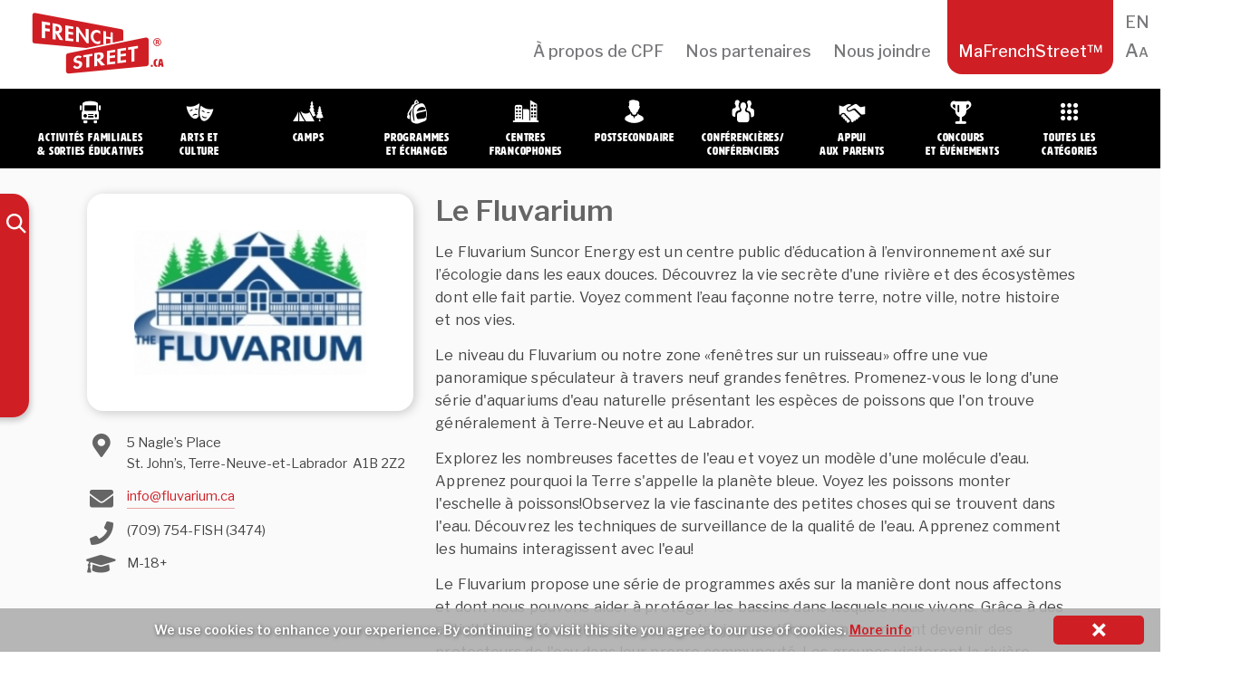

--- FILE ---
content_type: text/html; charset=UTF-8
request_url: https://frenchstreet.ca/le-fluvarium/
body_size: 13948
content:
<!doctype html>
<!-- paulirish.com/2008/conditional-stylesheets-vs-css-hacks-answer-neither/ -->
<!--[if lte IE 8]><script src="https://cdnjs.cloudflare.com/ajax/libs/selectivizr/1.0.2/selectivizr-min.js"></script><![endif]-->
<!--[if lt IE 9]><script language="javascript" type="text/javascript" src="//html5shim.googlecode.com/svn/trunk/html5.js"></script>
<style type="text/css">
@font-face {font-family: 'HWTArtz';src: url('css/webfonts/2D78E0_0_0.eot');src: url('css/webfonts/2D78E0_0_0.eot?#iefix') format('embedded-opentype'),url('css/webfonts/2D78E0_0_0.woff2')
format('woff2'),url('css/webfonts/2D78E0_0_0.woff') format('woff'),url('css/webfonts/2D78E0_0_0.ttf') format('truetype'),url('css/webfonts/2D78E0_0_0.svg#wf') format('svg');}
</style>
<![endif]-->
<!--[if lt IE 7]> <html class="no-js ie6 oldie" lang="fr-CA" > <![endif]-->
<!--[if IE 7]>    <html class="no-js ie7 oldie" lang="fr-CA" > <![endif]-->
<!--[if IE 8]>    <html class="no-js ie8 oldie" lang="fr-CA" "> <![endif]-->
<!-- Consider adding an manifest.appcache: h5bp.com/d/Offline -->
<!--[if gt IE 8]><!--> <html class="no-js" lang="fr-CA" > <!--<![endif]-->
<head>
 <meta charset="UTF-8">
 <meta name="google" content="notranslate" />
 <!--  <meta name = "viewport" content = "initial-scale = 1.0, maximum-scale = 1.0, width = device-width">-->

 <title>Le Fluvarium | French Street</title>
 <!-- Mobile viewport optimized: j.mp/bplateviewport -->
 <meta name="viewport" content="width=device-width, initial-scale=1, maximum-scale=1" />
 <!-- Favicon and Feed -->
 <link rel="shortcut icon" type="image/png" href="https://frenchstreet.ca/wp-content/themes/fsn/favicon.png">
 <!-- <link href='https://fonts.googleapis.com/css?family=Oswald:400,300' rel='stylesheet' type='text/css'> -->
 <link href='https://fonts.googleapis.com/css?family=Libre+Franklin:400,400italic,500,600,700,700italic' rel='stylesheet' type='text/css'>
 <link href='http://hello.myfonts.net/count/2d78e0' rel='stylesheet' type='text/css'>
 <link rel="alternate" type="application/rss+xml" title="French Street Feed" href="https://frenchstreet.ca/fr/feed/">
 <!--  iPhone Web App Home Screen Icon -->
 <!--  <link rel="applxe-touch-icon" sizes="72x72" href="https://frenchstreet.ca/wp-content/themes/fsn/img/devices/reverie-icon-ipad.png" />-->
 <!--  <link rel="apple-touch-icon" sizes="114x114" href="https://frenchstreet.ca/wp-content/themes/fsn/img/devices/reverie-icon-retina.png" />-->
 <!--  <link rel="apple-touch-icon" href="https://frenchstreet.ca/wp-content/themes/fsn/img/devices/reverie-icon.png" />-->
 <!-- Enable Startup Image for iOS Home Screen Web App -->
 <meta name="apple-mobile-web-app-capable" content="yes" />
 <!--  <link rel="apple-touch-startup-image" href="https://frenchstreet.ca/wp-content/themes/fsn/mobile-load.png" />-->

 <!-- Startup Image iPad Landscape (748x1024) -->
 <!--  <link rel="apple-touch-startup-image" href="https://frenchstreet.ca/wp-content/themes/fsn/img/devices/reverie-load-ipad-landscape.png" media="screen and (min-device-width: 481px) and (max-device-width: 1024px) and (orientation:landscape)" />-->
 <!-- Startup Image iPad Portrait (768x1004) -->
 <!--  <link rel="apple-touch-startup-image" href="https://frenchstreet.ca/wp-content/themes/fsn/img/devices/reverie-load-ipad-portrait.png" media="screen and (min-device-width: 481px) and (max-device-width: 1024px) and (orientation:portrait)" />-->
 <!-- Startup Image iPhone (320x460) -->
 <!--  <link rel="apple-touch-startup-image" href="https://frenchstreet.ca/wp-content/themes/fsn/img/devices/reverie-load.png" media="screen and (max-device-width: 320px)" />-->

 <script type="text/javascript">

 var curLang = 'fr';
var switchcatURL = '';
var langSuffix = '-fr';
var isFrench = true;
 var site_url = "https://frenchstreet.ca/fr";
 var cURL = window.location.href;
 if (isFrench && (cURL.indexOf('/'+curLang+'/') != 0) && (site_url.indexOf(langSuffix, site_url.length - langSuffix.length) == -1)) {
  switchcatURL = cURL.replace(langSuffix,'').replace(/-fr$/,'').replace('/fr/?','/en/?').replace(/\/$/,'');
  // if (switchcatURL.indexOf('fr/') == -1) {}
 }
 if (!isFrench && (cURL.indexOf('/fr/') == -1) && (cURL.indexOf('-fr') == -1 || cURL.indexOf('-fr/') == -1) ) {
  switchcatURL = cURL.replace('/en/?','/fr/?');
  if (cURL.indexOf('/category/') != -1 || cURL.indexOf('category_name') != -1) {switchcatURL += '-fr';}
 }
 </script>
 <meta name='robots' content='max-image-preview:large' />
<link rel='dns-prefetch' href='//ws.sharethis.com' />
<link rel="alternate" type="application/rss+xml" title="French Street &raquo; Flux" href="https://frenchstreet.ca/fr/feed/" />
<link rel="alternate" type="application/rss+xml" title="French Street &raquo; Flux des commentaires" href="https://frenchstreet.ca/fr/comments/feed/" />
<link rel="alternate" type="application/rss+xml" title="French Street &raquo; Le Fluvarium Flux des commentaires" href="https://frenchstreet.ca/le-fluvarium/feed/" />
<script type="text/javascript">
window._wpemojiSettings = {"baseUrl":"https:\/\/s.w.org\/images\/core\/emoji\/14.0.0\/72x72\/","ext":".png","svgUrl":"https:\/\/s.w.org\/images\/core\/emoji\/14.0.0\/svg\/","svgExt":".svg","source":{"concatemoji":"https:\/\/frenchstreet.ca\/wp-includes\/js\/wp-emoji-release.min.js?ver=6.3.7"}};
/*! This file is auto-generated */
!function(i,n){var o,s,e;function c(e){try{var t={supportTests:e,timestamp:(new Date).valueOf()};sessionStorage.setItem(o,JSON.stringify(t))}catch(e){}}function p(e,t,n){e.clearRect(0,0,e.canvas.width,e.canvas.height),e.fillText(t,0,0);var t=new Uint32Array(e.getImageData(0,0,e.canvas.width,e.canvas.height).data),r=(e.clearRect(0,0,e.canvas.width,e.canvas.height),e.fillText(n,0,0),new Uint32Array(e.getImageData(0,0,e.canvas.width,e.canvas.height).data));return t.every(function(e,t){return e===r[t]})}function u(e,t,n){switch(t){case"flag":return n(e,"\ud83c\udff3\ufe0f\u200d\u26a7\ufe0f","\ud83c\udff3\ufe0f\u200b\u26a7\ufe0f")?!1:!n(e,"\ud83c\uddfa\ud83c\uddf3","\ud83c\uddfa\u200b\ud83c\uddf3")&&!n(e,"\ud83c\udff4\udb40\udc67\udb40\udc62\udb40\udc65\udb40\udc6e\udb40\udc67\udb40\udc7f","\ud83c\udff4\u200b\udb40\udc67\u200b\udb40\udc62\u200b\udb40\udc65\u200b\udb40\udc6e\u200b\udb40\udc67\u200b\udb40\udc7f");case"emoji":return!n(e,"\ud83e\udef1\ud83c\udffb\u200d\ud83e\udef2\ud83c\udfff","\ud83e\udef1\ud83c\udffb\u200b\ud83e\udef2\ud83c\udfff")}return!1}function f(e,t,n){var r="undefined"!=typeof WorkerGlobalScope&&self instanceof WorkerGlobalScope?new OffscreenCanvas(300,150):i.createElement("canvas"),a=r.getContext("2d",{willReadFrequently:!0}),o=(a.textBaseline="top",a.font="600 32px Arial",{});return e.forEach(function(e){o[e]=t(a,e,n)}),o}function t(e){var t=i.createElement("script");t.src=e,t.defer=!0,i.head.appendChild(t)}"undefined"!=typeof Promise&&(o="wpEmojiSettingsSupports",s=["flag","emoji"],n.supports={everything:!0,everythingExceptFlag:!0},e=new Promise(function(e){i.addEventListener("DOMContentLoaded",e,{once:!0})}),new Promise(function(t){var n=function(){try{var e=JSON.parse(sessionStorage.getItem(o));if("object"==typeof e&&"number"==typeof e.timestamp&&(new Date).valueOf()<e.timestamp+604800&&"object"==typeof e.supportTests)return e.supportTests}catch(e){}return null}();if(!n){if("undefined"!=typeof Worker&&"undefined"!=typeof OffscreenCanvas&&"undefined"!=typeof URL&&URL.createObjectURL&&"undefined"!=typeof Blob)try{var e="postMessage("+f.toString()+"("+[JSON.stringify(s),u.toString(),p.toString()].join(",")+"));",r=new Blob([e],{type:"text/javascript"}),a=new Worker(URL.createObjectURL(r),{name:"wpTestEmojiSupports"});return void(a.onmessage=function(e){c(n=e.data),a.terminate(),t(n)})}catch(e){}c(n=f(s,u,p))}t(n)}).then(function(e){for(var t in e)n.supports[t]=e[t],n.supports.everything=n.supports.everything&&n.supports[t],"flag"!==t&&(n.supports.everythingExceptFlag=n.supports.everythingExceptFlag&&n.supports[t]);n.supports.everythingExceptFlag=n.supports.everythingExceptFlag&&!n.supports.flag,n.DOMReady=!1,n.readyCallback=function(){n.DOMReady=!0}}).then(function(){return e}).then(function(){var e;n.supports.everything||(n.readyCallback(),(e=n.source||{}).concatemoji?t(e.concatemoji):e.wpemoji&&e.twemoji&&(t(e.twemoji),t(e.wpemoji)))}))}((window,document),window._wpemojiSettings);
</script>
<style type="text/css">
img.wp-smiley,
img.emoji {
	display: inline !important;
	border: none !important;
	box-shadow: none !important;
	height: 1em !important;
	width: 1em !important;
	margin: 0 0.07em !important;
	vertical-align: -0.1em !important;
	background: none !important;
	padding: 0 !important;
}
</style>
	<link rel='stylesheet' id='wpcfs-form-css' href='https://frenchstreet.ca/wp-content/plugins/wp-custom-fields-search/templates/form.css?ver=6.3.7' type='text/css' media='all' />
<link rel='stylesheet' id='wp-postratings-css' href='https://frenchstreet.ca/wp-content/plugins/wp-postratings/css/postratings-css.css?ver=1.91.2' type='text/css' media='all' />
<link rel='stylesheet' id='frenchstreet-css' href='https://frenchstreet.ca/wp-content/themes/fsn/style.css?ver=6.3.7' type='text/css' media='all' />
<!--[if IE]>
<link rel='stylesheet' id='frenchstreet-ie7-css' href='https://frenchstreet.ca/wp-content/themes/fsncss/frenchstreet-ie7.css?ver=6.3.7' type='text/css' media='all' />
<![endif]-->

  <!--[if lte IE 8]>
  <style type="text/css" media="screen">
  #bgsliderpic {
   behavior: url(https://frenchstreet.ca/wp-content/themes/fsn/js/PIE/PIE.php)
  }</style><![endif]--><script id='st_insights_js' type='text/javascript' src='https://ws.sharethis.com/button/st_insights.js?publisher=4d48b7c5-0ae3-43d4-bfbe-3ff8c17a8ae6&#038;product=simpleshare&#038;ver=8.5.3' id='ssba-sharethis-js'></script>
<script type='text/javascript' src='https://frenchstreet.ca/wp-includes/js/jquery/jquery.min.js?ver=3.7.0' id='jquery-core-js'></script>
<script type='text/javascript' src='https://frenchstreet.ca/wp-includes/js/jquery/jquery-migrate.min.js?ver=3.4.1' id='jquery-migrate-js'></script>
<script type='text/javascript' src='https://frenchstreet.ca/wp-content/themes/fsn/js/cpf_fx.js?ver=1.0.1' id='sliderfunctions-js'></script>
<script type='text/javascript' src='https://frenchstreet.ca/wp-content/themes/fsn/js/cookie.js?ver=6.3.7' id='cookiefunctions-js'></script>
<link rel="https://api.w.org/" href="https://frenchstreet.ca/wp-json/" /><link rel="alternate" type="application/json" href="https://frenchstreet.ca/wp-json/wp/v2/posts/24392" /><link rel="EditURI" type="application/rsd+xml" title="RSD" href="https://frenchstreet.ca/xmlrpc.php?rsd" />
<meta name="generator" content="WordPress 6.3.7" />
<link rel="canonical" href="https://frenchstreet.ca/le-fluvarium/" />
<link rel='shortlink' href='https://frenchstreet.ca/?p=24392' />
<link rel="alternate" type="application/json+oembed" href="https://frenchstreet.ca/wp-json/oembed/1.0/embed?url=https%3A%2F%2Ffrenchstreet.ca%2Fle-fluvarium%2F&#038;lang=fr" />
<link rel="alternate" type="text/xml+oembed" href="https://frenchstreet.ca/wp-json/oembed/1.0/embed?url=https%3A%2F%2Ffrenchstreet.ca%2Fle-fluvarium%2F&#038;format=xml&#038;lang=fr" />
    <!-- Global site tag (gtag.js) - Google Analytics -->
    <script async src="https://www.googletagmanager.com/gtag/js?id=UA-109758032-1"></script>
    <script>
        window.dataLayer = window.dataLayer || [];
        function gtag(){dataLayer.push(arguments); }
        gtag('js', new Date());
        gtag('config', 'UA-109758032-1', {'page_path': '/'});</script>
    
    <script type="text/javascript">
        var ajax_values = {};
                ajax_values.query = {"name":"le-fluvarium","posts_per_page":10,"order":"DESC","post_type":"post"};
            ajax_values.ajaxurl = "https://frenchstreet.ca/wp-admin/admin-ajax.php";
        ajax_values.loadingmessage = '...';
        ajax_values.redirect_url = 'https://frenchstreet.ca/myfrenchstreet/';
        ajax_values.home_url = 'https://frenchstreet.ca/fr';
        ajax_values.favourite = '4438d8ccba';
        ajax_values.site_url = 'https://frenchstreet.ca/';</script>
    		<style type="text/css" id="wp-custom-css">
			.banner_ad {
    max-width: 320px;
}		</style>
		  <link href='https://frenchstreet.ca/wp-content/themes/fsn/grid.css' rel='stylesheet' type='text/css'>
  <link href='https://frenchstreet.ca/wp-content/themes/fsn/additional.css' rel='stylesheet' type='text/css'>
</head>
<body class="post-template-default single single-post postid-24392 single-format-standard antialiased post-le-fluvarium category-all">
 <nav class="top-bar top-bar-monitor" data-topbar><section class="top-bar-section"><div class="branding--logo"><a href="https://frenchstreet.ca/fr"><i class="icon-logo-fs"></i></a></div><ul><li id="menu-item-28878" class="menu-item menu-item-type-post_type menu-item-object-page menu-item-28878"><a href="https://frenchstreet.ca/a-propos-de-cpf/">À propos de CPF</a></li>
<li id="menu-item-28972" class="menu-item menu-item-type-post_type menu-item-object-page menu-item-28972"><a href="https://frenchstreet.ca/nos-partenaires/">Nos partenaires</a></li>
<li id="menu-item-28877" class="menu-item menu-item-type-post_type menu-item-object-page menu-item-28877"><a href="https://frenchstreet.ca/contact/">Nous joindre</a></li>
<li id="menu-item-30910" class="myfrenchstreet menu-item menu-item-type-post_type menu-item-object-page menu-item-has-children menu-item-30910"><a title="myfrenchstreet" href="https://frenchstreet.ca/myfrenchstreet-fr/">MaFrenchStreet&#x2122;</a>
<ul class="sub-menu">
	<li id="menu-item-30911" class="menu--myfrenchstreet menu-item menu-item-type-post_type menu-item-object-page menu-item-30911"><a href="https://frenchstreet.ca/myfrenchstreet-fr/">Tableau de bord</a></li>
	<li id="menu-item-28904" class="menu--login menu-item menu-item-type-custom menu-item-object-custom menu-item-28904"><a href="#">Me connecter</a></li>
	<li id="menu-item-28905" class="menu--logout menu-item menu-item-type-custom menu-item-object-custom menu-item-28905"><a href="https://frenchstreet.ca/wp-login.php?action=logout&redirect_to=https%3A%2F%2Ffrenchstreet.ca%2Ffr&_wpnonce=8ecd51f62f">Me déconnecter</a></li>
	<li id="menu-item-29467" class="menu--signup menu-item menu-item-type-post_type menu-item-object-page menu-item-29467"><a href="https://frenchstreet.ca/abonnez-vous/">Créer un compte</a></li>
<li class="lang-item menu-item"><a href="https://frenchstreet.ca/en/?" hreflang="en-CA" lang="en-CA">EN</a></li></ul>
</li>
<li id="menu-item-28876" class="fontsizechange menu-item menu-item-type-custom menu-item-object-custom menu-item-28876"><a title="fontsizechange" href="#">Aa</a></li>
<li class="lang-item menu-item"><a href="https://frenchstreet.ca/en/?" hreflang="en-CA" lang="en-CA">EN</a></li></ul></section></nav>
   <div class="panel--login">
   <div class="panel--overlay"></div>
               <div class="panel--login-container">
            <div class="panel--login-header">
                <h4>Se connecter à MaFrenchStreet™</h4>
            </div>
                        <div class="panel--login-contents">
                <form name="loginform" class="form--validated" id="loginform" action="login" method="post">
                    <p>
                        <label for="user_login">Adresse courriel<br>
                            <input type="text" name="user_login" id="user_login" class="input live-validation" value="" size="20" autocapitalize="off">
                        </label>
                    </p>
                    <p>
                        <label for="user_pass">Mot de passe<br>
                            <input type="password" name="user_password" id="user_password" class="input" value="" size="20">
                        </label>
                    </p>
                    <div class="panel--login-status">
                        <p class="panel--login-fail"></p>
                        <p class="submit panel--login-lost">
                            <a href="https://frenchstreet.ca/wp-login.php?action=lostpassword">Mot de passe perdu?</a>
                        </p>
                        <!-- <a class="login_button" id="show_login" href="">Login NOW</a> -->
                    </div>
                    <input type="hidden" id="security" name="security" value="16c5fbb2f1" /><input type="hidden" name="_wp_http_referer" value="/le-fluvarium/" />                    <input class="submit_button button button-primary button-large" type="submit" value="Se connecter" name="myfs-submit" id="wp-submit">
                    <div class="panel--login-signuplink"><a href="https://frenchstreet.ca/abonnez-vous/">Vous n’êtes pas membre? Cliquez ici.</a></div>
                </form>
            </div>
                        <div class="panel--login-close"></div>
        </div>
          </div>
   <div id="sm-navset">
  <div id="sm-menu">
   <a href="https://frenchstreet.ca/fr" class="wordmark"></a>
   <div class="menubutton">
    <div></div>
    <div></div>
    <div></div>
   </div>
   <div class="searchform--toggle"></div>
 </div>
 <div id="sm-menulist">
 </div>
</div>
<div id="bp" style=""></div>

<header class="contain-to-grid">
 <div class="catmenutracer"></div>
 <div class="container-fluid">
 <div class="navbar-nav--container" id="bs-navbar-fs-categories">
  <ul class="nav navbar-nav">
   <li data-cat="field-trips"><a href="https://frenchstreet.ca/fr/chercher?category_name=field-trips-fr" title="Family Activities &amp; Field Trips" class="cm category-field-trips"><span class="fs-icon"><i class="icon-cat-trips"></i></span><span class="nav--text">Activités familiales<br />&amp; sorties éducatives</span></a></li>   <li data-cat="arts-culture"><a href="https://frenchstreet.ca/fr/chercher?category_name=arts-culture-fr" title="Arts &amp; Culture" class="cm category-arts-culture"><span class="fs-icon"><i class="icon-cat-arts"></i></span><span class="nav--text">Arts&nbsp;et<br />culture</span></a></li>   <li data-cat="camps"><a href="https://frenchstreet.ca/fr/chercher?category_name=camps-fr" title="Camps" class="cm category-camps"><span class="fs-icon"><i class="icon-cat-camps"></i></span><span class="nav--text">Camps</span></a></li>   <li data-cat="programs-exchanges"><a href="https://frenchstreet.ca/fr/chercher?category_name=programs-exchanges-fr" title="Programs &amp; Exchanges" class="cm category-programs-exchanges"><span class="fs-icon"><i class="icon-cat-exchanges"></i></span><span class="nav--text">Programmes <br />et Échanges</span></a></li>   <li data-cat="francophone-centres"><a href="https://frenchstreet.ca/fr/chercher?category_name=francophone-centres-fr" title="Francophone Centres" class="cm category-francophone-centres"><span class="fs-icon"><i class="icon-cat-francocentres"></i></span><span class="nav--text">Centres<br />francophones</span></a></li>   <li data-cat="post-secondary-opportunities"><a href="https://frenchstreet.ca/fr/chercher?category_name=post-secondary-opportunities-fr" title="Post-Secondary Opportunities" class="cm category-post-secondary-opportunities"><span class="fs-icon"><i class="icon-cat-postsecondary"></i></span><span class="nav--text">Postsecondaire</span></a></li>   <li data-cat="speakers"><a href="https://frenchstreet.ca/fr/chercher?category_name=speakers-fr" title="Guest Speakers" class="cm category-speakers"><span class="fs-icon"><i class="icon-cat-speakers"></i></span><span class="nav--text">Conférencières/<br />Conférenciers</span></a></li>   <li data-cat="parent-support"><a href="https://frenchstreet.ca/fr/chercher?category_name=parent-support-fr" title="Parent Support" class="cm category-parent-support"><span class="fs-icon"><i class="icon-cat-parents"></i></span><span class="nav--text">Appui <br />aux parents</span></a></li>   <li data-cat="contests-events"><a href="https://frenchstreet.ca/fr/chercher?category_name=contests-events-fr" title="Events &amp; Contests" class="cm category-contests-events"><span class="fs-icon"><i class="icon-cat-contests"></i></span><span class="nav--text">Concours<br />&nbsp;et événements</span></a></li>   <li data-cat="all"><a href="https://frenchstreet.ca/chercher?sort=alpha" title="Search" class="cm category-all"><span class="fs-icon"><i class="icon-cat-allcategories"></i></span><span class="nav--text">Toutes les<br />catégories</span></a></li>  </ul>
 </div>
</div>
</header>

<!-- Start the main container -->
<div class="container" id="body--content" role="document">
 <div class="row">    <!-- TEMPlATE: single.php -->
<!-- Row for main content area -->
<!-- <div class="redline clearfix"></div> -->

<div class="" id="content" role="main">
     <div class="searchform--container">
    <div class="searchform--shelf">
        <form action="https://frenchstreet.ca/chercher" method="get" id="searchform--form">
            <div class="container-fluid">
 <div class="navbar-nav--container" id="bs-navbar-fs-categories">
  <ul class="nav navbar-nav">
   <li data-cat="field-trips"><a href="https://frenchstreet.ca/fr/chercher?category_name=field-trips-fr" title="Family Activities &amp; Field Trips" class="cm category-field-trips"><span class="fs-icon"><i class="icon-cat-trips"></i></span><span class="nav--text">Activités familiales<br />&amp; sorties éducatives</span></a></li>   <li data-cat="arts-culture"><a href="https://frenchstreet.ca/fr/chercher?category_name=arts-culture-fr" title="Arts &amp; Culture" class="cm category-arts-culture"><span class="fs-icon"><i class="icon-cat-arts"></i></span><span class="nav--text">Arts&nbsp;et<br />culture</span></a></li>   <li data-cat="camps"><a href="https://frenchstreet.ca/fr/chercher?category_name=camps-fr" title="Camps" class="cm category-camps"><span class="fs-icon"><i class="icon-cat-camps"></i></span><span class="nav--text">Camps</span></a></li>   <li data-cat="programs-exchanges"><a href="https://frenchstreet.ca/fr/chercher?category_name=programs-exchanges-fr" title="Programs &amp; Exchanges" class="cm category-programs-exchanges"><span class="fs-icon"><i class="icon-cat-exchanges"></i></span><span class="nav--text">Programmes <br />et Échanges</span></a></li>   <li data-cat="francophone-centres"><a href="https://frenchstreet.ca/fr/chercher?category_name=francophone-centres-fr" title="Francophone Centres" class="cm category-francophone-centres"><span class="fs-icon"><i class="icon-cat-francocentres"></i></span><span class="nav--text">Centres<br />francophones</span></a></li>   <li data-cat="post-secondary-opportunities"><a href="https://frenchstreet.ca/fr/chercher?category_name=post-secondary-opportunities-fr" title="Post-Secondary Opportunities" class="cm category-post-secondary-opportunities"><span class="fs-icon"><i class="icon-cat-postsecondary"></i></span><span class="nav--text">Postsecondaire</span></a></li>   <li data-cat="speakers"><a href="https://frenchstreet.ca/fr/chercher?category_name=speakers-fr" title="Guest Speakers" class="cm category-speakers"><span class="fs-icon"><i class="icon-cat-speakers"></i></span><span class="nav--text">Conférencières/<br />Conférenciers</span></a></li>   <li data-cat="parent-support"><a href="https://frenchstreet.ca/fr/chercher?category_name=parent-support-fr" title="Parent Support" class="cm category-parent-support"><span class="fs-icon"><i class="icon-cat-parents"></i></span><span class="nav--text">Appui <br />aux parents</span></a></li>   <li data-cat="contests-events"><a href="https://frenchstreet.ca/fr/chercher?category_name=contests-events-fr" title="Events &amp; Contests" class="cm category-contests-events"><span class="fs-icon"><i class="icon-cat-contests"></i></span><span class="nav--text">Concours<br />&nbsp;et événements</span></a></li>   <li data-cat="all"><a href="https://frenchstreet.ca/chercher?sort=alpha" title="Search" class="cm category-all"><span class="fs-icon"><i class="icon-cat-allcategories"></i></span><span class="nav--text">Toutes les<br />catégories</span></a></li>  </ul>
 </div>
</div>
            <div class="searchform--input-container">
                <input type="search" class="form-control searchform--input" name="search" value="" placeholder="Je cherche un…" />
            </div>

            <div class="searchform--segment">
                <h3 class="searchform--segment-heading">Filtrer par</h3>
                <div class="searchform--segment-fields" style="display:none">
                    <div class="searchform--select-unit"><span>Ordre alphabétique</span><div class="searchform--input-wrap"><input type="radio" name="sort" value="alpha" ></div></div>                    <div class="searchform--select-unit"><span>Date</span><div class="searchform--input-wrap"><input type="radio" name="sort" value="recent" ></div></div>                    <div class="searchform--select-unit"><span>Cote</span><div class="searchform--input-wrap"><input type="radio" name="sort" value="rating" ></div></div>                </div>
            </div>

            <input type="hidden" name="region" value="" />
            <input type="hidden" name="subregion" value="" />
            <input type="hidden" name="grade" value="" />
            <input type="hidden" name="category_name" value="" />
        </form>


        <div class="searchform--segment">
            <h3 class="searchform--segment-heading">Localités</h3>
            <div class="searchform--segment-fields" style="display:none">

                <div class="searchform--province-select">
                    <select class="search-sub-region-picker">
                        <option data-parent-value="All areas" value="All areas" >Toutes les localités</option>
                        <option data-parent-value="Canada-wide" value="Canada-wide" >Partout au Canada</option>
                        <option data-parent-value="International" value="International" >International</option>
                                                    
                            <optgroup label="Colombie-Britannique">
                                <option data-parent-value="British Columbia" value="Province-Wide" >Toute la province</option>
                                                                                                            <option data-parent-value="British Columbia" value="Vancouver Island" >L’île de Vancouver</option>
                                                                                                                                                <option data-parent-value="British Columbia" value="Greater Vancouver" >Vancouver et ses environs</option>
                                                                                                                                                <option data-parent-value="British Columbia" value="Northern" >Région du Nord</option>
                                                                                                                                                <option data-parent-value="British Columbia" value="Interior" >Région du Centre</option>
                                                                                                                                                                                                                                                                                                            </optgroup>
                                                    
                            <optgroup label="L'Alberta">
                                <option data-parent-value="Alberta" value="Province-Wide" >Toute la province</option>
                                                                                                            <option data-parent-value="Alberta" value="North" >Région du Nord</option>
                                                                                                                                                <option data-parent-value="Alberta" value="South" >Région du Sud</option>
                                                                                                                                                <option data-parent-value="Alberta" value="East" >Région de L’Est</option>
                                                                                                                                                <option data-parent-value="Alberta" value="West" >Région de L’Ouest</option>
                                                                                                                                                <option data-parent-value="Alberta" value="Calgary and area" >Calgary et ses environs</option>
                                                                                                                                                <option data-parent-value="Alberta" value="Edmonton and area" >Edmonton et ses environs</option>
                                                                                                                                                                                                                                                                                                            </optgroup>
                                                    
                            <optgroup label="Saskatchewan">
                                <option data-parent-value="Saskatchewan" value="Province-Wide" >Toute la province</option>
                                                                                                            <option data-parent-value="Saskatchewan" value="Prince Albert & North" >Prince Albert et région du Nord</option>
                                                                                                                                                <option data-parent-value="Saskatchewan" value="Saskatoon & Central" >Saskatoon et région du Centre</option>
                                                                                                                                                <option data-parent-value="Saskatchewan" value="Regina & South" >Regina et région du Sud</option>
                                                                                                                                                                                                                                                                                                            </optgroup>
                                                    
                            <optgroup label="Manitoba">
                                <option data-parent-value="Manitoba" value="Province-Wide" >Toute la province</option>
                                                                                                            <option data-parent-value="Manitoba" value="North" >Région du Nord</option>
                                                                                                                                                <option data-parent-value="Manitoba" value="South" >Région du Sud</option>
                                                                                                                                                <option data-parent-value="Manitoba" value="East" >Région de L’Est</option>
                                                                                                                                                <option data-parent-value="Manitoba" value="West" >Région de L’Ouest</option>
                                                                                                                                                                                                                                                                                                            </optgroup>
                                                    
                            <optgroup label="Ontario">
                                <option data-parent-value="Ontario" value="Province-Wide" >Toute la province</option>
                                                                                                            <option data-parent-value="Ontario" value="Barrie Region" >Région de Barrie</option>
                                                                                                                                                <option data-parent-value="Ontario" value="London Region" >Région de London</option>
                                                                                                                                                <option data-parent-value="Ontario" value="Ottawa Region" >Région d’Ottawa</option>
                                                                                                                                                <option data-parent-value="Ontario" value="Sudbury-North Bay Region" >Région de Sudbury</option>
                                                                                                                                                <option data-parent-value="Ontario" value="Thunder Bay Region" >Région de Thunder Bay</option>
                                                                                                                                                <option data-parent-value="Ontario" value="Greater Toronto Area" >Grande région de Toronto</option>
                                                                                                                                                                                                                                                                                                            </optgroup>
                                                    
                            <optgroup label="Québec">
                                <option data-parent-value="Quebec" value="Province-Wide" >Toute la province</option>
                                                                                                            <option data-parent-value="Quebec" value="Island of Montreal" >Île de Montréal</option>
                                                                                                                                                <option data-parent-value="Quebec" value="Western Quebec" >Région de l’Ouest</option>
                                                                                                                                                <option data-parent-value="Quebec" value="Quebec City" >Ville de Québec</option>
                                                                                                                                                <option data-parent-value="Quebec" value="Eastern Quebec" >Région de l’Est</option>
                                                                                                                                                <option data-parent-value="Quebec" value="Southern Quebec" >Région du Sud</option>
                                                                                                                                                <option data-parent-value="Quebec" value="Region 450" >Région 450</option>
                                                                                                                                                <option data-parent-value="Quebec" value="Northern Quebec" >Région du Nord</option>
                                                                                                                                                                                                                                                                                                            </optgroup>
                                                    
                            <optgroup label="Nouveau-Brunswick">
                                <option data-parent-value="New Brunswick" value="Province-Wide" >Toute la province</option>
                                                                                                            <option data-parent-value="New Brunswick" value="Fredericton area (West)" >Fredericton et ses environs (Ouest)</option>
                                                                                                                                                <option data-parent-value="New Brunswick" value="Saint John area (South)" >Saint-Jean et ses environs (Sud)</option>
                                                                                                                                                <option data-parent-value="New Brunswick" value="Moncton area (East)" >Moncton et ses environs (Est)</option>
                                                                                                                                                <option data-parent-value="New Brunswick" value="Bathurst area (North)" >Bathurst et ses environs (Nord)</option>
                                                                                                                                                                                                                                                                                                            </optgroup>
                                                    
                            <optgroup label="Nouvelle-Écosse">
                                <option data-parent-value="Nova Scotia" value="Province-Wide" >Toute la province</option>
                                                                                                            <option data-parent-value="Nova Scotia" value="Cape Breton Island" >L’île du Cap-Breton</option>
                                                                                                                                                <option data-parent-value="Nova Scotia" value="Northern" >Région du Nord</option>
                                                                                                                                                <option data-parent-value="Nova Scotia" value="Halifax and Region" >Région d’Halifax</option>
                                                                                                                                                <option data-parent-value="Nova Scotia" value="Western" >Région de l’Ouest</option>
                                                                                                                                                <option data-parent-value="Nova Scotia" value="South Shore" >Rive-Sud</option>
                                                                                                                                                                                                                                                                                                            </optgroup>
                                                    
                            <optgroup label="Île-du-Prince-Édouard">
                                <option data-parent-value="Prince Edward Island" value="Province-Wide" >Toute la province</option>
                                                                                                            <option data-parent-value="Prince Edward Island" value="West Prince" >Ouest de Prince</option>
                                                                                                                                                <option data-parent-value="Prince Edward Island" value="Prince County" >Comté de Prince</option>
                                                                                                                                                <option data-parent-value="Prince Edward Island" value="Queens County" >Comté de Queens</option>
                                                                                                                                                <option data-parent-value="Prince Edward Island" value="Kings County" >Comté de Kings</option>
                                                                                                                                                                                                                                                                                                            </optgroup>
                                                    
                            <optgroup label="Terre-Neuve-et-Labrador">
                                <option data-parent-value="Newfoundland and Labrador" value="Province-Wide" >Toute la province</option>
                                                                                                            <option data-parent-value="Newfoundland and Labrador" value="Avalon Peninsula Area" >Région de la Péninsule d’Avalon</option>
                                                                                                                                                <option data-parent-value="Newfoundland and Labrador" value="East" >Région de L’Est</option>
                                                                                                                                                <option data-parent-value="Newfoundland and Labrador" value="North  " >Région du Nord</option>
                                                                                                                                                <option data-parent-value="Newfoundland and Labrador" value="West" >Région de L’Ouest</option>
                                                                                                                                                <option data-parent-value="Newfoundland and Labrador" value="Center  " >Région du Centre</option>
                                                                                                                                                <option data-parent-value="Newfoundland and Labrador" value="Labrador" >Labrador</option>
                                                                                                                                                                                                                                                                                                            </optgroup>
                                                    
                            <optgroup label="Yukon">
                                <option data-parent-value="Yukon" value="Province-Wide" >Toute la province</option>
                                                                                                                                                                                                                                                                        </optgroup>
                                                    
                            <optgroup label="Nunavut">
                                <option data-parent-value="Nunavut" value="Province-Wide" >Toute la province</option>
                                                                                                                                                                                                                                                                        </optgroup>
                                                    
                            <optgroup label="Territoires du Nord-Ouest">
                                <option data-parent-value="Northwest Territories" value="Province-Wide" >Toute la province</option>
                                                                                                            <option data-parent-value="Northwest Territories" value="Yellowknife" >Yellowknife</option>
                                                                                                                                                <option data-parent-value="Northwest Territories" value="Hay River" >Hay River</option>
                                                                                                                                                <option data-parent-value="Northwest Territories" value="Forth Smith" >Forth Smith</option>
                                                                                                                                                <option data-parent-value="Northwest Territories" value="Inuvik" >Inuvik</option>
                                                                                                                                                                                                                                                                                                            </optgroup>
                                                                        </select>
                </div>
            </div>
        </div>

        <div class="searchform--segment">
            <h3 class="searchform--segment-heading">Classes</h3>
            <div class="searchform--segment-fields" style="display:none">
                <div class="searchform--grade-select">
                    <select name="search-form-grade">
                        <option value="">Tous les niveaux</option>
                                                                                    <option value="Grade 4 - Grade 6" >4e à 6e année</option>
                                                                                                                <option value="Grade 7 - Grade 12" >7e à 12e année</option>
                                                                                                                <option value="Grade 9 - Grade 12" >9e à 12e année</option>
                                                                                                                <option value="Kindergarten - Grade 3" >Maternelle-jardin à 3e année</option>
                                                                                                                <option value="Kindergarten - Grade 8" >Maternelle-jardin à 8e année</option>
                                                                                                                <option value="Kindergarten - Grade 9" >Maternelle-jardin à 9e année</option>
                                                                                                                <option value="Post-Secondary" >Postsecondaire</option>
                                                                                                                <option value="K-18+" >M-18+</option>
                                                                                                                                                                                                                                                                                                                                                                                                                                                                                                        </select>
                </div>
            </div>
        </div>

        <div class="searchform--segment">
            <button class="submit-search">Modifier</button>
        </div>

        <div class="searchform--toggle"></div>
    </div>
</div>         <div class="maincontent">
                                <div class="single--container">
                <div class="single--main-content">
                    <article class="post-24392 post type-post status-publish format-standard has-post-thumbnail hentry category-field-trips-fr category-programs-exchanges-fr" id="post-24392">
                        <div class="single--group_rightcol--desktop">
                            <div class="single--group_header--tablet">
                                <div class="single--heading"><h1 class="entry-title">Le Fluvarium</h1></div>
                                <div class="single--figure single--display-mobile">            <div class="single--figure-container">
                <figure><img width="265" height="166" src="https://frenchstreet.ca/wp-content/uploads/2019/06/0262-Fluvarium-.jpg" class="attachment-large size-large wp-post-image" alt="" decoding="async" srcset="https://frenchstreet.ca/wp-content/uploads/2019/06/0262-Fluvarium-.jpg 265w, https://frenchstreet.ca/wp-content/uploads/2019/06/0262-Fluvarium--210x132.jpg 210w" sizes="(max-width: 265px) 100vw, 265px" /><div class="clearfix"><span></span></div></figure>            </div>
            </div>
                            </div>
                            <div class="single--description"><p><span class="tlid-translation translation" lang="fr">Le Fluvarium Suncor Energy est un centre public d’éducation à l’environnement axé sur l’écologie dans les eaux douces. Découvrez la vie secrète d'une rivière et des écosystèmes dont elle fait partie. Voyez comment l’eau façonne notre terre, notre ville, notre histoire et nos vies.</span></p>
<p>Le niveau du Fluvarium ou notre zone «fenêtres sur un ruisseau» offre une vue panoramique spéculateur à travers neuf grandes fenêtres. Promenez-vous le long d'une série d'aquariums d'eau naturelle présentant les espèces de poissons que l'on trouve généralement à Terre-Neuve et au Labrador.</p>
<p>Explorez les nombreuses facettes de l'eau et voyez un modèle d'une molécule d'eau. Apprenez pourquoi la Terre s'appelle la planète bleue. Voyez les poissons monter l'eschelle à poissons!Observez la vie fascinante des petites choses qui se trouvent dans l'eau. Découvrez les techniques de surveillance de la qualité de l'eau. Apprenez comment les humains interagissent avec l'eau!</p>
<p>Le Fluvarium propose une série de programmes axés sur la manière dont nous affectons et dont nous pouvons aider à protéger les bassins dans lesquels nous vivons. Grâce à des activités adaptées à l'âge du groupe, les jeunes découvrent comment devenir des protecteurs de l'eau dans leur propre communauté. Les groupes visiteront la rivière, l’étang ou les marais à l’extérieur quand il fait beau!</p>
<p>Le Fluvarium étant ouvert à organisez avec votre école un programme en français, contactez-les pour voir les possibilités! Les dépliants distribués sur place sont bilingues.</p>
                            </div>
                            <div class="single--interactive single--display-desktop">
                                                                                                <div class="single--interactive-ratings">
                    <div id="post-ratings-24392" class="post-ratings" data-nonce="f14a8962da"><img id="rating_24392_1" src="https://frenchstreet.ca/wp-content/plugins/wp-postratings/images/stars_crystal/rating_off.gif" alt="1 Star" title="1 Star" onmouseover="current_rating(24392, 1, '1 Star');" onmouseout="ratings_off(0, 0, 0);" onclick="rate_post();" onkeypress="rate_post();" style="cursor: pointer; border: 0px;" /><img id="rating_24392_2" src="https://frenchstreet.ca/wp-content/plugins/wp-postratings/images/stars_crystal/rating_off.gif" alt="2 Stars" title="2 Stars" onmouseover="current_rating(24392, 2, '2 Stars');" onmouseout="ratings_off(0, 0, 0);" onclick="rate_post();" onkeypress="rate_post();" style="cursor: pointer; border: 0px;" /><img id="rating_24392_3" src="https://frenchstreet.ca/wp-content/plugins/wp-postratings/images/stars_crystal/rating_off.gif" alt="3 Stars" title="3 Stars" onmouseover="current_rating(24392, 3, '3 Stars');" onmouseout="ratings_off(0, 0, 0);" onclick="rate_post();" onkeypress="rate_post();" style="cursor: pointer; border: 0px;" /><img id="rating_24392_4" src="https://frenchstreet.ca/wp-content/plugins/wp-postratings/images/stars_crystal/rating_off.gif" alt="4 Stars" title="4 Stars" onmouseover="current_rating(24392, 4, '4 Stars');" onmouseout="ratings_off(0, 0, 0);" onclick="rate_post();" onkeypress="rate_post();" style="cursor: pointer; border: 0px;" /><img id="rating_24392_5" src="https://frenchstreet.ca/wp-content/plugins/wp-postratings/images/stars_crystal/rating_off.gif" alt="5 Stars" title="5 Stars" onmouseover="current_rating(24392, 5, '5 Stars');" onmouseout="ratings_off(0, 0, 0);" onclick="rate_post();" onkeypress="rate_post();" style="cursor: pointer; border: 0px;" /> (No Ratings Yet)<br /><span class="post-ratings-text" id="ratings_24392_text"></span></div><div id="post-ratings-24392-loading" class="post-ratings-loading"><img src="https://frenchstreet.ca/wp-content/plugins/wp-postratings/images/loading.gif" width="16" height="16" class="post-ratings-image" />Téléchargement...</div>                </div>
                <div class="single--interactive-social">
                    <!-- Simple Share Buttons Adder (8.5.3) simplesharebuttons.com --><div class="ssba-classic-2 ssba ssbp-wrap alignleft ssbp--theme-1"><div style="text-align:left"><span class="ssba-share-text">Share this...</span><br/><a data-site="facebook" class="ssba_facebook_share ssba_share_link" href="https://www.facebook.com/sharer.php?t=Le Fluvarium&u=https://frenchstreet.ca/le-fluvarium/"  target=_blank  style="color:; background-color: ; height: 48px; width: 48px; " ><img src="https://frenchstreet.ca/wp-content/plugins/simple-share-buttons-adder/buttons/somacro/facebook.png" style="width: 35px;" title="facebook" class="ssba ssba-img" alt="Share on facebook" /><div title="Facebook" class="ssbp-text">Facebook</div></a><a data-site="twitter" class="ssba_twitter_share ssba_share_link" href="https://twitter.com/intent/tweet?text=Le Fluvarium&url=https://frenchstreet.ca/le-fluvarium/&via="  target=_blank  style="color:; background-color: ; height: 48px; width: 48px; " ><img src="https://frenchstreet.ca/wp-content/plugins/simple-share-buttons-adder/buttons/somacro/twitter.png" style="width: 35px;" title="twitter" class="ssba ssba-img" alt="Share on twitter" /><div title="Twitter" class="ssbp-text">Twitter</div></a><a data-site="print" class="ssba_print_share ssba_share_link" href="#"  target=_blank  style="color:; background-color: ; height: 48px; width: 48px; " onclick="window.print()"><img src="https://frenchstreet.ca/wp-content/plugins/simple-share-buttons-adder/buttons/somacro/print.png" style="width: 35px;" title="print" class="ssba ssba-img" alt="Share on print" /><div title="Print" class="ssbp-text">Print</div></a></div></div>                                    </div>
                                            </div>
                        </div>
                        <div class="single--group_leftcol--desktop">
                            <div class="single--figure single--display-desktop">            <div class="single--figure-container">
                <figure><img width="265" height="166" src="https://frenchstreet.ca/wp-content/uploads/2019/06/0262-Fluvarium-.jpg" class="attachment-large size-large wp-post-image" alt="" decoding="async" srcset="https://frenchstreet.ca/wp-content/uploads/2019/06/0262-Fluvarium-.jpg 265w, https://frenchstreet.ca/wp-content/uploads/2019/06/0262-Fluvarium--210x132.jpg 210w" sizes="(max-width: 265px) 100vw, 265px" /><div class="clearfix"><span></span></div></figure>            </div>
            </div>
                            <div class="single--meta"><div class="meta--item meta--address"><p class="nospacing">5 Nagle’s Place</p><p class="nospacing">St. John’s, Terre-Neuve-et-Labrador&nbsp; <span style="white-space:nowrap">A1B 2Z2</span></p></div><div class="meta--item meta--email"><p class="nospacing"><a href="mailto:<span>info</span>@<span>fluvarium</span>.<span>ca</span>?subject=FrenchStreet"><span>info</span>@<span>fluvarium</span>.<span>ca</span></a></p></div><div class="meta--item meta--telephone"><p class="nospacing"><a class="invisilink" href="tel:(709) 754-FISH (3474)">(709) 754-FISH (3474)</a></p></div><div class="meta--item meta--grade">M-18+</div></div></div>
                            <div class="single--interactive single--display-mobile">
                                                                                                <div class="single--interactive-ratings">
                    <div id="post-ratings-24392" class="post-ratings" data-nonce="f14a8962da"><img id="rating_24392_1" src="https://frenchstreet.ca/wp-content/plugins/wp-postratings/images/stars_crystal/rating_off.gif" alt="1 Star" title="1 Star" onmouseover="current_rating(24392, 1, '1 Star');" onmouseout="ratings_off(0, 0, 0);" onclick="rate_post();" onkeypress="rate_post();" style="cursor: pointer; border: 0px;" /><img id="rating_24392_2" src="https://frenchstreet.ca/wp-content/plugins/wp-postratings/images/stars_crystal/rating_off.gif" alt="2 Stars" title="2 Stars" onmouseover="current_rating(24392, 2, '2 Stars');" onmouseout="ratings_off(0, 0, 0);" onclick="rate_post();" onkeypress="rate_post();" style="cursor: pointer; border: 0px;" /><img id="rating_24392_3" src="https://frenchstreet.ca/wp-content/plugins/wp-postratings/images/stars_crystal/rating_off.gif" alt="3 Stars" title="3 Stars" onmouseover="current_rating(24392, 3, '3 Stars');" onmouseout="ratings_off(0, 0, 0);" onclick="rate_post();" onkeypress="rate_post();" style="cursor: pointer; border: 0px;" /><img id="rating_24392_4" src="https://frenchstreet.ca/wp-content/plugins/wp-postratings/images/stars_crystal/rating_off.gif" alt="4 Stars" title="4 Stars" onmouseover="current_rating(24392, 4, '4 Stars');" onmouseout="ratings_off(0, 0, 0);" onclick="rate_post();" onkeypress="rate_post();" style="cursor: pointer; border: 0px;" /><img id="rating_24392_5" src="https://frenchstreet.ca/wp-content/plugins/wp-postratings/images/stars_crystal/rating_off.gif" alt="5 Stars" title="5 Stars" onmouseover="current_rating(24392, 5, '5 Stars');" onmouseout="ratings_off(0, 0, 0);" onclick="rate_post();" onkeypress="rate_post();" style="cursor: pointer; border: 0px;" /> (No Ratings Yet)<br /><span class="post-ratings-text" id="ratings_24392_text"></span></div><div id="post-ratings-24392-loading" class="post-ratings-loading"><img src="https://frenchstreet.ca/wp-content/plugins/wp-postratings/images/loading.gif" width="16" height="16" class="post-ratings-image" />Téléchargement...</div>                </div>
                <div class="single--interactive-social">
                    <!-- Simple Share Buttons Adder (8.5.3) simplesharebuttons.com --><div class="ssba-classic-2 ssba ssbp-wrap alignleft ssbp--theme-1"><div style="text-align:left"><span class="ssba-share-text">Share this...</span><br/><a data-site="facebook" class="ssba_facebook_share ssba_share_link" href="https://www.facebook.com/sharer.php?t=Le Fluvarium&u=https://frenchstreet.ca/le-fluvarium/"  target=_blank  style="color:; background-color: ; height: 48px; width: 48px; " ><img src="https://frenchstreet.ca/wp-content/plugins/simple-share-buttons-adder/buttons/somacro/facebook.png" style="width: 35px;" title="facebook" class="ssba ssba-img" alt="Share on facebook" /><div title="Facebook" class="ssbp-text">Facebook</div></a><a data-site="twitter" class="ssba_twitter_share ssba_share_link" href="https://twitter.com/intent/tweet?text=Le Fluvarium&url=https://frenchstreet.ca/le-fluvarium/&via="  target=_blank  style="color:; background-color: ; height: 48px; width: 48px; " ><img src="https://frenchstreet.ca/wp-content/plugins/simple-share-buttons-adder/buttons/somacro/twitter.png" style="width: 35px;" title="twitter" class="ssba ssba-img" alt="Share on twitter" /><div title="Twitter" class="ssbp-text">Twitter</div></a><a data-site="print" class="ssba_print_share ssba_share_link" href="#"  target=_blank  style="color:; background-color: ; height: 48px; width: 48px; " onclick="window.print()"><img src="https://frenchstreet.ca/wp-content/plugins/simple-share-buttons-adder/buttons/somacro/print.png" style="width: 35px;" title="print" class="ssba ssba-img" alt="Share on print" /><div title="Print" class="ssbp-text">Print</div></a></div></div>                                    </div>
                                            </div>
                    </article>
                </div>
                <div class="single--map"><iframe src="https://www.google.com/maps/embed/v1/place?key=AIzaSyB-Y09GI2vaFcLW1R0Dwl4OH_6ZaDBbSig&language=fr&q=5+nagles+place+st.+john’s+newfoundland+and+labrador+canada&zoom=12" width="100%" height="100%" frameborder="0" style="border:0"></iframe></div>            </div>
            </div>
</div>
  <div class="single--consideration-container">
   <div class="single--consideration">
    <h3 class="single--consideration-heading">Pour votre considération</h3>
    <div class="single--consideration-cards">
      <article data-link="https://frenchstreet.ca/canadian-international-student-services-inc-ciss-fr/" id="post-24392" class="index-card--container clickable-card post-24392 post type-post status-publish format-standard has-post-thumbnail hentry category-field-trips-fr category-programs-exchanges-fr">
  <div class="index-card--wrapper">
   <div class="index-card--contents">
    <figure class="index-card--figure"><a href="https://frenchstreet.ca/canadian-international-student-services-inc-ciss-fr/">
     <div class="resultpicbox"><img width="181" height="130" src="https://frenchstreet.ca/wp-content/uploads/2019/08/cissLogo.gif" class="attachment-searchresult size-searchresult wp-post-image" alt="" decoding="async" loading="lazy" /></div>   </a>
  </figure>
  <div class="index-card--text-wrapper">
   <div class="index-card--text">
    <h3 class="index-card--heading">
     <a href="https://frenchstreet.ca/canadian-international-student-services-inc-ciss-fr/">Canadian International Student Services Inc (CISS)</a>
         </h3>
    <div class="index-card--description">
     <p>Depuis 1979,  offrent des expériences d&rsquo;apprentissage exceptionnelles aux camps d&rsquo;été aux étudiants du monde entier. Aujourd&rsquo;hui, le nom CISS est reconnu internationalement comme premier choix de programme de langue au Canada. Parmi ses programmes d&rsquo;été, le …</p>    </div>
   </div>
  </div>
  <div class="index-card--actions">       <a href="https://frenchstreet.ca/abonnez-vous/"><div class="index-card--favourite"></div></a>
         <div class="index-card--ratings" style="display:none">
     <div id="post-ratings-28333" class="post-ratings" data-nonce="dcc40a4217"><img id="rating_28333_1" src="https://frenchstreet.ca/wp-content/plugins/wp-postratings/images/stars_crystal/rating_on.gif" alt="1 Star" title="1 Star" onmouseover="current_rating(28333, 1, '1 Star');" onmouseout="ratings_off(5, 0, 0);" onclick="rate_post();" onkeypress="rate_post();" style="cursor: pointer; border: 0px;" /><img id="rating_28333_2" src="https://frenchstreet.ca/wp-content/plugins/wp-postratings/images/stars_crystal/rating_on.gif" alt="2 Stars" title="2 Stars" onmouseover="current_rating(28333, 2, '2 Stars');" onmouseout="ratings_off(5, 0, 0);" onclick="rate_post();" onkeypress="rate_post();" style="cursor: pointer; border: 0px;" /><img id="rating_28333_3" src="https://frenchstreet.ca/wp-content/plugins/wp-postratings/images/stars_crystal/rating_on.gif" alt="3 Stars" title="3 Stars" onmouseover="current_rating(28333, 3, '3 Stars');" onmouseout="ratings_off(5, 0, 0);" onclick="rate_post();" onkeypress="rate_post();" style="cursor: pointer; border: 0px;" /><img id="rating_28333_4" src="https://frenchstreet.ca/wp-content/plugins/wp-postratings/images/stars_crystal/rating_on.gif" alt="4 Stars" title="4 Stars" onmouseover="current_rating(28333, 4, '4 Stars');" onmouseout="ratings_off(5, 0, 0);" onclick="rate_post();" onkeypress="rate_post();" style="cursor: pointer; border: 0px;" /><img id="rating_28333_5" src="https://frenchstreet.ca/wp-content/plugins/wp-postratings/images/stars_crystal/rating_on.gif" alt="5 Stars" title="5 Stars" onmouseover="current_rating(28333, 5, '5 Stars');" onmouseout="ratings_off(5, 0, 0);" onclick="rate_post();" onkeypress="rate_post();" style="cursor: pointer; border: 0px;" /> (<strong>2</strong> votes)</div><div id="post-ratings-28333-loading" class="post-ratings-loading"><img src="https://frenchstreet.ca/wp-content/plugins/wp-postratings/images/loading.gif" width="16" height="16" class="post-ratings-image" />Téléchargement...</div>    </div>
   </div>
  </div>
  <div class="index-card--link"><a href="https://frenchstreet.ca/canadian-international-student-services-inc-ciss-fr/">Détails</a></div> </div>
</article>
 <article data-link="https://frenchstreet.ca/groupe-media-tfo-fr/" id="post-24392" class="index-card--container clickable-card post-24392 post type-post status-publish format-standard has-post-thumbnail hentry category-field-trips-fr category-programs-exchanges-fr">
  <div class="index-card--wrapper">
   <div class="index-card--contents">
    <figure class="index-card--figure"><a href="https://frenchstreet.ca/groupe-media-tfo-fr/">
     <div class="resultpicbox"><img width="198" height="156" src="https://frenchstreet.ca/wp-content/uploads/2019/08/groupe_media_tfo11-198x156.png" class="attachment-searchresult size-searchresult wp-post-image" alt="" decoding="async" loading="lazy" srcset="https://frenchstreet.ca/wp-content/uploads/2019/08/groupe_media_tfo11-198x156.png 198w, https://frenchstreet.ca/wp-content/uploads/2019/08/groupe_media_tfo11-300x237.png 300w, https://frenchstreet.ca/wp-content/uploads/2019/08/groupe_media_tfo11-320x253.png 320w, https://frenchstreet.ca/wp-content/uploads/2019/08/groupe_media_tfo11.png 480w" sizes="(max-width: 198px) 100vw, 198px" /></div>   </a>
  </figure>
  <div class="index-card--text-wrapper">
   <div class="index-card--text">
    <h3 class="index-card--heading">
     <a href="https://frenchstreet.ca/groupe-media-tfo-fr/">Groupe Média TFO</a>
         </h3>
    <div class="index-card--description">
     <p>Le Groupe Média TFO est une destination incontournable pour les publics à la recherche de contenus éducatifs et culturels innovants, en français. Il propose des expériences stimulantes et des contenus reconnus, à l’avant-garde de l’apprentissage …</p>    </div>
   </div>
  </div>
  <div class="index-card--actions">       <a href="https://frenchstreet.ca/abonnez-vous/"><div class="index-card--favourite"></div></a>
         <div class="index-card--ratings" style="display:none">
     <div id="post-ratings-27904" class="post-ratings" data-nonce="7eba2a04f4"><img id="rating_27904_1" src="https://frenchstreet.ca/wp-content/plugins/wp-postratings/images/stars_crystal/rating_on.gif" alt="1 Star" title="1 Star" onmouseover="current_rating(27904, 1, '1 Star');" onmouseout="ratings_off(4.8, 5, 0);" onclick="rate_post();" onkeypress="rate_post();" style="cursor: pointer; border: 0px;" /><img id="rating_27904_2" src="https://frenchstreet.ca/wp-content/plugins/wp-postratings/images/stars_crystal/rating_on.gif" alt="2 Stars" title="2 Stars" onmouseover="current_rating(27904, 2, '2 Stars');" onmouseout="ratings_off(4.8, 5, 0);" onclick="rate_post();" onkeypress="rate_post();" style="cursor: pointer; border: 0px;" /><img id="rating_27904_3" src="https://frenchstreet.ca/wp-content/plugins/wp-postratings/images/stars_crystal/rating_on.gif" alt="3 Stars" title="3 Stars" onmouseover="current_rating(27904, 3, '3 Stars');" onmouseout="ratings_off(4.8, 5, 0);" onclick="rate_post();" onkeypress="rate_post();" style="cursor: pointer; border: 0px;" /><img id="rating_27904_4" src="https://frenchstreet.ca/wp-content/plugins/wp-postratings/images/stars_crystal/rating_on.gif" alt="4 Stars" title="4 Stars" onmouseover="current_rating(27904, 4, '4 Stars');" onmouseout="ratings_off(4.8, 5, 0);" onclick="rate_post();" onkeypress="rate_post();" style="cursor: pointer; border: 0px;" /><img id="rating_27904_5" src="https://frenchstreet.ca/wp-content/plugins/wp-postratings/images/stars_crystal/rating_half.gif" alt="5 Stars" title="5 Stars" onmouseover="current_rating(27904, 5, '5 Stars');" onmouseout="ratings_off(4.8, 5, 0);" onclick="rate_post();" onkeypress="rate_post();" style="cursor: pointer; border: 0px;" /> (<strong>4</strong> votes)</div><div id="post-ratings-27904-loading" class="post-ratings-loading"><img src="https://frenchstreet.ca/wp-content/plugins/wp-postratings/images/loading.gif" width="16" height="16" class="post-ratings-image" />Téléchargement...</div>    </div>
   </div>
  </div>
  <div class="index-card--link"><a href="https://frenchstreet.ca/groupe-media-tfo-fr/">Détails</a></div> </div>
</article>
 <article data-link="https://frenchstreet.ca/explore-fr/" id="post-24392" class="index-card--container clickable-card post-24392 post type-post status-publish format-standard has-post-thumbnail hentry category-field-trips-fr category-programs-exchanges-fr">
  <div class="index-card--wrapper">
   <div class="index-card--contents">
    <figure class="index-card--figure"><a href="https://frenchstreet.ca/explore-fr/">
     <div class="resultpicbox"><img width="110" height="156" src="https://frenchstreet.ca/wp-content/uploads/2017/01/Explore-110x156.png" class="attachment-searchresult size-searchresult wp-post-image" alt="" decoding="async" loading="lazy" srcset="https://frenchstreet.ca/wp-content/uploads/2017/01/Explore-110x156.png 110w, https://frenchstreet.ca/wp-content/uploads/2017/01/Explore-211x300.png 211w, https://frenchstreet.ca/wp-content/uploads/2017/01/Explore-320x455.png 320w, https://frenchstreet.ca/wp-content/uploads/2017/01/Explore.png 433w" sizes="(max-width: 110px) 100vw, 110px" /></div>   </a>
  </figure>
  <div class="index-card--text-wrapper">
   <div class="index-card--text">
    <h3 class="index-card--heading">
     <a href="https://frenchstreet.ca/explore-fr/">Explore – pour les élèves à temps plein ou temps partiel!</a>
         </h3>
    <div class="index-card--description">
     <p>Explore est un programme de bourse d’immersion française intensif de cinq semaines qui est offert au printemps ou pendant l’été à des participants de 13 ans ou plus de tout niveau de compétence en français. …</p>    </div>
   </div>
  </div>
  <div class="index-card--actions">       <a href="https://frenchstreet.ca/abonnez-vous/"><div class="index-card--favourite"></div></a>
         <div class="index-card--ratings" style="display:none">
     <div id="post-ratings-28069" class="post-ratings" data-nonce="a7804085e7"><img id="rating_28069_1" src="https://frenchstreet.ca/wp-content/plugins/wp-postratings/images/stars_crystal/rating_on.gif" alt="1 Star" title="1 Star" onmouseover="current_rating(28069, 1, '1 Star');" onmouseout="ratings_off(4.7, 5, 0);" onclick="rate_post();" onkeypress="rate_post();" style="cursor: pointer; border: 0px;" /><img id="rating_28069_2" src="https://frenchstreet.ca/wp-content/plugins/wp-postratings/images/stars_crystal/rating_on.gif" alt="2 Stars" title="2 Stars" onmouseover="current_rating(28069, 2, '2 Stars');" onmouseout="ratings_off(4.7, 5, 0);" onclick="rate_post();" onkeypress="rate_post();" style="cursor: pointer; border: 0px;" /><img id="rating_28069_3" src="https://frenchstreet.ca/wp-content/plugins/wp-postratings/images/stars_crystal/rating_on.gif" alt="3 Stars" title="3 Stars" onmouseover="current_rating(28069, 3, '3 Stars');" onmouseout="ratings_off(4.7, 5, 0);" onclick="rate_post();" onkeypress="rate_post();" style="cursor: pointer; border: 0px;" /><img id="rating_28069_4" src="https://frenchstreet.ca/wp-content/plugins/wp-postratings/images/stars_crystal/rating_on.gif" alt="4 Stars" title="4 Stars" onmouseover="current_rating(28069, 4, '4 Stars');" onmouseout="ratings_off(4.7, 5, 0);" onclick="rate_post();" onkeypress="rate_post();" style="cursor: pointer; border: 0px;" /><img id="rating_28069_5" src="https://frenchstreet.ca/wp-content/plugins/wp-postratings/images/stars_crystal/rating_half.gif" alt="5 Stars" title="5 Stars" onmouseover="current_rating(28069, 5, '5 Stars');" onmouseout="ratings_off(4.7, 5, 0);" onclick="rate_post();" onkeypress="rate_post();" style="cursor: pointer; border: 0px;" /> (<strong>30</strong> votes)</div><div id="post-ratings-28069-loading" class="post-ratings-loading"><img src="https://frenchstreet.ca/wp-content/plugins/wp-postratings/images/loading.gif" width="16" height="16" class="post-ratings-image" />Téléchargement...</div>    </div>
   </div>
  </div>
  <div class="index-card--link"><a href="https://frenchstreet.ca/explore-fr/">Détails</a></div> </div>
</article>
 <article data-link="https://frenchstreet.ca/museoparc-vanier-fr/" id="post-24392" class="index-card--container clickable-card post-24392 post type-post status-publish format-standard has-post-thumbnail hentry category-field-trips-fr category-programs-exchanges-fr">
  <div class="index-card--wrapper">
   <div class="index-card--contents">
    <figure class="index-card--figure"><a href="https://frenchstreet.ca/museoparc-vanier-fr/">
     <div class="resultpicbox"><img width="210" height="153" src="https://frenchstreet.ca/wp-content/uploads/2019/08/museoparc_vanier1-210x153.jpg" class="attachment-searchresult size-searchresult wp-post-image" alt="" decoding="async" loading="lazy" srcset="https://frenchstreet.ca/wp-content/uploads/2019/08/museoparc_vanier1-210x153.jpg 210w, https://frenchstreet.ca/wp-content/uploads/2019/08/museoparc_vanier1-300x219.jpg 300w, https://frenchstreet.ca/wp-content/uploads/2019/08/museoparc_vanier1-320x233.jpg 320w, https://frenchstreet.ca/wp-content/uploads/2019/08/museoparc_vanier1.jpg 480w" sizes="(max-width: 210px) 100vw, 210px" /></div>   </a>
  </figure>
  <div class="index-card--text-wrapper">
   <div class="index-card--text">
    <h3 class="index-card--heading">
     <a href="https://frenchstreet.ca/museoparc-vanier-fr/">Muséoparc Vanier</a>
         </h3>
    <div class="index-card--description">
     <p>Le Muséoparc Vanier est une institution muséale sans but lucratif vouée à la valorisation, la sauvegarde et la diffusion des patrimoines matériels et immatériels du quartier Vanier, de la francophonie d’Ottawa et du parc Richelieu. …</p>    </div>
   </div>
  </div>
  <div class="index-card--actions">       <a href="https://frenchstreet.ca/abonnez-vous/"><div class="index-card--favourite"></div></a>
         <div class="index-card--ratings" style="display:none">
     <div id="post-ratings-27897" class="post-ratings" data-nonce="071387aa78"><img id="rating_27897_1" src="https://frenchstreet.ca/wp-content/plugins/wp-postratings/images/stars_crystal/rating_on.gif" alt="1 Star" title="1 Star" onmouseover="current_rating(27897, 1, '1 Star');" onmouseout="ratings_off(4.7, 5, 0);" onclick="rate_post();" onkeypress="rate_post();" style="cursor: pointer; border: 0px;" /><img id="rating_27897_2" src="https://frenchstreet.ca/wp-content/plugins/wp-postratings/images/stars_crystal/rating_on.gif" alt="2 Stars" title="2 Stars" onmouseover="current_rating(27897, 2, '2 Stars');" onmouseout="ratings_off(4.7, 5, 0);" onclick="rate_post();" onkeypress="rate_post();" style="cursor: pointer; border: 0px;" /><img id="rating_27897_3" src="https://frenchstreet.ca/wp-content/plugins/wp-postratings/images/stars_crystal/rating_on.gif" alt="3 Stars" title="3 Stars" onmouseover="current_rating(27897, 3, '3 Stars');" onmouseout="ratings_off(4.7, 5, 0);" onclick="rate_post();" onkeypress="rate_post();" style="cursor: pointer; border: 0px;" /><img id="rating_27897_4" src="https://frenchstreet.ca/wp-content/plugins/wp-postratings/images/stars_crystal/rating_on.gif" alt="4 Stars" title="4 Stars" onmouseover="current_rating(27897, 4, '4 Stars');" onmouseout="ratings_off(4.7, 5, 0);" onclick="rate_post();" onkeypress="rate_post();" style="cursor: pointer; border: 0px;" /><img id="rating_27897_5" src="https://frenchstreet.ca/wp-content/plugins/wp-postratings/images/stars_crystal/rating_half.gif" alt="5 Stars" title="5 Stars" onmouseover="current_rating(27897, 5, '5 Stars');" onmouseout="ratings_off(4.7, 5, 0);" onclick="rate_post();" onkeypress="rate_post();" style="cursor: pointer; border: 0px;" /> (<strong>3</strong> votes)</div><div id="post-ratings-27897-loading" class="post-ratings-loading"><img src="https://frenchstreet.ca/wp-content/plugins/wp-postratings/images/loading.gif" width="16" height="16" class="post-ratings-image" />Téléchargement...</div>    </div>
   </div>
  </div>
  <div class="index-card--link"><a href="https://frenchstreet.ca/museoparc-vanier-fr/">Détails</a></div> </div>
</article>
   </div>
  </div>
 </div>
 </div>
</div><!-- Container End -->
<div class="full-width footer-widget">
 <div class="row">
  <div class=""><article id="bannerad_widget-3" class="widget widget_bannerad_widget"><div id="banner_ad_set"><div class="banner_ad display_both"><a href="https://acufc.ca/boursesfls/" target="fs" data-adname="banner-ad"><img src="https://frenchstreet.ca/wp-content/uploads/2020/05/banni-re-frenchstreet-fr-1-1.jpg" alt="Banner Ad"></a></div><div class="banner_ad display_suspend"><a href="https://prixidello.org/en/?utm_source=banner&utm_medium=CPF_MS&utm_campaign=Prix_idello2022." target="fs" data-adname="banner-ad"><img src="https://frenchstreet.ca/wp-content/uploads/2022/04/FrenchStreet-website-384x250-FR.jpg" alt="Banner Ad"></a></div><div class="banner_ad display_both"><a href="http://on.cpf.ca" target="fs" data-adname="banner-ad"><img src="https://frenchstreet.ca/wp-content/uploads/2019/04/CPFwebbanneadvfs.jpg" alt="CPF Banner Ad"></a></div></div></article></div> </div>
</div>
 <footer class="footer--container" role="contentinfo">
  <div class="footer--wrapper">
   <div class="footer--column1">
    <div class="footer--column1-social">
     <button class="footer--social-facebook"><a href="https://www.facebook.com/FrenchStreet.ca/" target="fs"></a></button>
     <button class="footer--social-twitter"><a href="https://twitter.com/FrenchStreetCa" target="fs"></a></button>
    </div>
    <div class="footer--column1-logo">
     <a href="https://frenchstreet.ca/fr"><i class="icon-logo-fs-bigdotca"></i></a>
     <p class="copyright">©2026 FrenchStreet.ca <br />
      Enregistré auprès de l’Office de la propriété intellectuelle&nbsp;du&nbsp;Canada.     </p>
    </div>
   </div>
   <div class="footer--column2">
    <div class="footer--column2-menu">
     <ul class="footer--menu"><li id="menu-item-28885" class="menu-item menu-item-type-post_type menu-item-object-page menu-item-28885"><a href="https://frenchstreet.ca/a-propos-de-cpf/">À propos de CPF</a></li>
<li id="menu-item-28883" class="menu-item menu-item-type-post_type menu-item-object-page menu-item-28883"><a href="https://frenchstreet.ca/faq/">FAQs – Foire aux questions</a></li>
<li id="menu-item-29452" class="menu-item menu-item-type-post_type menu-item-object-page menu-item-29452"><a href="https://frenchstreet.ca/nos-partenaires/">Nos partenaires</a></li>
<li id="menu-item-29451" class="menu-item menu-item-type-post_type menu-item-object-page menu-item-29451"><a href="https://frenchstreet.ca/myfrenchstreet-fr/">MaFrenchStreet&#x2122;</a></li>
<li id="menu-item-29457" class="menu-item menu-item-type-post_type menu-item-object-page menu-item-29457"><a href="https://frenchstreet.ca/be-on-frenchstreet-fr/">Figurez sur FrenchStreet.ca</a></li>
<li id="menu-item-31155" class="menu-item menu-item-type-post_type menu-item-object-page menu-item-31155"><a href="https://frenchstreet.ca/afficher/">Faîtes votre publicité sur notre site</a></li>
<li id="menu-item-28884" class="menu-item menu-item-type-post_type menu-item-object-page menu-item-28884"><a href="https://frenchstreet.ca/contact/">Nous joindre</a></li>
<li id="menu-item-31057" class="menu-item menu-item-type-post_type menu-item-object-page menu-item-31057"><a href="https://frenchstreet.ca/conditions-dutilisation/">Conditions d’utilisation</a></li>
<li id="menu-item-31058" class="menu-item menu-item-type-post_type menu-item-object-page menu-item-31058"><a href="https://frenchstreet.ca/politique-de-confidentialite-de-cpf/">Politique de confidentialité</a></li>
</ul>    </div>
   </div>
   <div class="footer--column3">
        <div class="footer--column3-row">
     <div class="footer--column3-cell1">
      <p>Géré par</p>
     </div>
     <div class="footer--column3-cell2">
      <a href="https://cpf.ca/fr/membres/" target="fs">
       <img class="footer--column3-cpflogo-icon" src="https://frenchstreet.ca/wp-content/uploads/2019/09/cpf_logo_english_white.svg" alt="Canadian Parents for French">
      </a>
     </div>
    </div>
    <div class="footer--column3-row">
     <div class="footer--column3-cell1">
      <p>Financé par le <br />gouvernement du </br>Canada</p>
     </div>
     <div class="footer--column3-cell2">
      <a class="footer--column3-canadalogo-icon" href="https://www.canada.ca/fr.html" target="fs"></a>
     </div>
    </div>
   </div>
  </div>
 </footer>
<link rel='stylesheet' id='simple-share-buttons-adder-ssba-css' href='https://frenchstreet.ca/wp-content/plugins/simple-share-buttons-adder/css/ssba.css?ver=1758740585' type='text/css' media='all' />
<style id='simple-share-buttons-adder-ssba-inline-css' type='text/css'>
	.ssba {
									
									
									
									
								}
								.ssba img
								{
									width: 35px !important;
									padding: 6px;
									border:  0;
									box-shadow: none !important;
									display: inline !important;
									vertical-align: middle;
									box-sizing: unset;
								}

								.ssba-classic-2 .ssbp-text {
									display: none!important;
								}

								.ssba .fb-save
								{
								padding: 6px;
								line-height: 30px; }
								.ssba, .ssba a
								{
									text-decoration:none;
									background: none;
									
									font-size: 12px;
									
									font-weight: normal;
								}
								

			   #ssba-bar-2 .ssbp-bar-list {
					max-width: 48px !important;;
			   }
			   #ssba-bar-2 .ssbp-bar-list li a {height: 48px !important; width: 48px !important; 
				}
				#ssba-bar-2 .ssbp-bar-list li a:hover {
				}

				#ssba-bar-2 .ssbp-bar-list li a svg,
				 #ssba-bar-2 .ssbp-bar-list li a svg path, .ssbp-bar-list li a.ssbp-surfingbird span:not(.color-icon) svg polygon {line-height: 48px !important;; font-size: 18px;}
				#ssba-bar-2 .ssbp-bar-list li a:hover svg,
				 #ssba-bar-2 .ssbp-bar-list li a:hover svg path, .ssbp-bar-list li a.ssbp-surfingbird span:not(.color-icon) svg polygon {}
				#ssba-bar-2 .ssbp-bar-list li {
				margin: 0px 0!important;
				}@media only screen and ( max-width: 750px ) {
				#ssba-bar-2 {
				display: block;
				}
			}
</style>
<script type='text/javascript' src='https://frenchstreet.ca/wp-content/plugins/simple-share-buttons-adder/js/ssba.js?ver=1758740585' id='simple-share-buttons-adder-ssba-js'></script>
<script id="simple-share-buttons-adder-ssba-js-after" type="text/javascript">
Main.boot( [] );
</script>
<script type='text/javascript' id='wp-postratings-js-extra'>
/* <![CDATA[ */
var ratingsL10n = {"plugin_url":"https:\/\/frenchstreet.ca\/wp-content\/plugins\/wp-postratings","ajax_url":"https:\/\/frenchstreet.ca\/wp-admin\/admin-ajax.php","text_wait":"Veuillez \u00e9valuer qu'un \u00e9l\u00e9ment \u00e0 la fois.","image":"stars_crystal","image_ext":"gif","max":"5","show_loading":"1","show_fading":"1","custom":"0"};
var ratings_mouseover_image=new Image();ratings_mouseover_image.src="https://frenchstreet.ca/wp-content/plugins/wp-postratings/images/stars_crystal/rating_over.gif";;
/* ]]> */
</script>
<script type='text/javascript' src='https://frenchstreet.ca/wp-content/plugins/wp-postratings/js/postratings-js.js?ver=1.91.2' id='wp-postratings-js'></script>
<script type='text/javascript' src='https://frenchstreet.ca/wp-content/themes/fsn/js/app.js?ver=6.3.7' id='app-search-js'></script>
<script type='text/javascript' src='https://www.google.com/recaptcha/api.js?render=6Lcvi7gUAAAAAHSzcpc1_nIoa31mwF5tDz8Q9rGP&#038;ver=3.0' id='google-recaptcha-js'></script>
<script type='text/javascript' src='https://frenchstreet.ca/wp-includes/js/dist/vendor/wp-polyfill-inert.min.js?ver=3.1.2' id='wp-polyfill-inert-js'></script>
<script type='text/javascript' src='https://frenchstreet.ca/wp-includes/js/dist/vendor/regenerator-runtime.min.js?ver=0.13.11' id='regenerator-runtime-js'></script>
<script type='text/javascript' src='https://frenchstreet.ca/wp-includes/js/dist/vendor/wp-polyfill.min.js?ver=3.15.0' id='wp-polyfill-js'></script>
<script type='text/javascript' id='wpcf7-recaptcha-js-extra'>
/* <![CDATA[ */
var wpcf7_recaptcha = {"sitekey":"6Lcvi7gUAAAAAHSzcpc1_nIoa31mwF5tDz8Q9rGP","actions":{"homepage":"homepage","contactform":"contactform"}};
/* ]]> */
</script>
<script type='text/javascript' src='https://frenchstreet.ca/wp-content/plugins/contact-form-7/modules/recaptcha/index.js?ver=5.9.8' id='wpcf7-recaptcha-js'></script>
<script type="text/javascript" id="cookieinfo"
	src="//cookieinfoscript.com/js/cookieinfo.min.js">
</script>
<div class="mobiletest"></div>
</body>
</html>


--- FILE ---
content_type: text/html; charset=utf-8
request_url: https://www.google.com/recaptcha/api2/anchor?ar=1&k=6Lcvi7gUAAAAAHSzcpc1_nIoa31mwF5tDz8Q9rGP&co=aHR0cHM6Ly9mcmVuY2hzdHJlZXQuY2E6NDQz&hl=en&v=N67nZn4AqZkNcbeMu4prBgzg&size=invisible&anchor-ms=20000&execute-ms=30000&cb=h358g8o9hrk8
body_size: 49016
content:
<!DOCTYPE HTML><html dir="ltr" lang="en"><head><meta http-equiv="Content-Type" content="text/html; charset=UTF-8">
<meta http-equiv="X-UA-Compatible" content="IE=edge">
<title>reCAPTCHA</title>
<style type="text/css">
/* cyrillic-ext */
@font-face {
  font-family: 'Roboto';
  font-style: normal;
  font-weight: 400;
  font-stretch: 100%;
  src: url(//fonts.gstatic.com/s/roboto/v48/KFO7CnqEu92Fr1ME7kSn66aGLdTylUAMa3GUBHMdazTgWw.woff2) format('woff2');
  unicode-range: U+0460-052F, U+1C80-1C8A, U+20B4, U+2DE0-2DFF, U+A640-A69F, U+FE2E-FE2F;
}
/* cyrillic */
@font-face {
  font-family: 'Roboto';
  font-style: normal;
  font-weight: 400;
  font-stretch: 100%;
  src: url(//fonts.gstatic.com/s/roboto/v48/KFO7CnqEu92Fr1ME7kSn66aGLdTylUAMa3iUBHMdazTgWw.woff2) format('woff2');
  unicode-range: U+0301, U+0400-045F, U+0490-0491, U+04B0-04B1, U+2116;
}
/* greek-ext */
@font-face {
  font-family: 'Roboto';
  font-style: normal;
  font-weight: 400;
  font-stretch: 100%;
  src: url(//fonts.gstatic.com/s/roboto/v48/KFO7CnqEu92Fr1ME7kSn66aGLdTylUAMa3CUBHMdazTgWw.woff2) format('woff2');
  unicode-range: U+1F00-1FFF;
}
/* greek */
@font-face {
  font-family: 'Roboto';
  font-style: normal;
  font-weight: 400;
  font-stretch: 100%;
  src: url(//fonts.gstatic.com/s/roboto/v48/KFO7CnqEu92Fr1ME7kSn66aGLdTylUAMa3-UBHMdazTgWw.woff2) format('woff2');
  unicode-range: U+0370-0377, U+037A-037F, U+0384-038A, U+038C, U+038E-03A1, U+03A3-03FF;
}
/* math */
@font-face {
  font-family: 'Roboto';
  font-style: normal;
  font-weight: 400;
  font-stretch: 100%;
  src: url(//fonts.gstatic.com/s/roboto/v48/KFO7CnqEu92Fr1ME7kSn66aGLdTylUAMawCUBHMdazTgWw.woff2) format('woff2');
  unicode-range: U+0302-0303, U+0305, U+0307-0308, U+0310, U+0312, U+0315, U+031A, U+0326-0327, U+032C, U+032F-0330, U+0332-0333, U+0338, U+033A, U+0346, U+034D, U+0391-03A1, U+03A3-03A9, U+03B1-03C9, U+03D1, U+03D5-03D6, U+03F0-03F1, U+03F4-03F5, U+2016-2017, U+2034-2038, U+203C, U+2040, U+2043, U+2047, U+2050, U+2057, U+205F, U+2070-2071, U+2074-208E, U+2090-209C, U+20D0-20DC, U+20E1, U+20E5-20EF, U+2100-2112, U+2114-2115, U+2117-2121, U+2123-214F, U+2190, U+2192, U+2194-21AE, U+21B0-21E5, U+21F1-21F2, U+21F4-2211, U+2213-2214, U+2216-22FF, U+2308-230B, U+2310, U+2319, U+231C-2321, U+2336-237A, U+237C, U+2395, U+239B-23B7, U+23D0, U+23DC-23E1, U+2474-2475, U+25AF, U+25B3, U+25B7, U+25BD, U+25C1, U+25CA, U+25CC, U+25FB, U+266D-266F, U+27C0-27FF, U+2900-2AFF, U+2B0E-2B11, U+2B30-2B4C, U+2BFE, U+3030, U+FF5B, U+FF5D, U+1D400-1D7FF, U+1EE00-1EEFF;
}
/* symbols */
@font-face {
  font-family: 'Roboto';
  font-style: normal;
  font-weight: 400;
  font-stretch: 100%;
  src: url(//fonts.gstatic.com/s/roboto/v48/KFO7CnqEu92Fr1ME7kSn66aGLdTylUAMaxKUBHMdazTgWw.woff2) format('woff2');
  unicode-range: U+0001-000C, U+000E-001F, U+007F-009F, U+20DD-20E0, U+20E2-20E4, U+2150-218F, U+2190, U+2192, U+2194-2199, U+21AF, U+21E6-21F0, U+21F3, U+2218-2219, U+2299, U+22C4-22C6, U+2300-243F, U+2440-244A, U+2460-24FF, U+25A0-27BF, U+2800-28FF, U+2921-2922, U+2981, U+29BF, U+29EB, U+2B00-2BFF, U+4DC0-4DFF, U+FFF9-FFFB, U+10140-1018E, U+10190-1019C, U+101A0, U+101D0-101FD, U+102E0-102FB, U+10E60-10E7E, U+1D2C0-1D2D3, U+1D2E0-1D37F, U+1F000-1F0FF, U+1F100-1F1AD, U+1F1E6-1F1FF, U+1F30D-1F30F, U+1F315, U+1F31C, U+1F31E, U+1F320-1F32C, U+1F336, U+1F378, U+1F37D, U+1F382, U+1F393-1F39F, U+1F3A7-1F3A8, U+1F3AC-1F3AF, U+1F3C2, U+1F3C4-1F3C6, U+1F3CA-1F3CE, U+1F3D4-1F3E0, U+1F3ED, U+1F3F1-1F3F3, U+1F3F5-1F3F7, U+1F408, U+1F415, U+1F41F, U+1F426, U+1F43F, U+1F441-1F442, U+1F444, U+1F446-1F449, U+1F44C-1F44E, U+1F453, U+1F46A, U+1F47D, U+1F4A3, U+1F4B0, U+1F4B3, U+1F4B9, U+1F4BB, U+1F4BF, U+1F4C8-1F4CB, U+1F4D6, U+1F4DA, U+1F4DF, U+1F4E3-1F4E6, U+1F4EA-1F4ED, U+1F4F7, U+1F4F9-1F4FB, U+1F4FD-1F4FE, U+1F503, U+1F507-1F50B, U+1F50D, U+1F512-1F513, U+1F53E-1F54A, U+1F54F-1F5FA, U+1F610, U+1F650-1F67F, U+1F687, U+1F68D, U+1F691, U+1F694, U+1F698, U+1F6AD, U+1F6B2, U+1F6B9-1F6BA, U+1F6BC, U+1F6C6-1F6CF, U+1F6D3-1F6D7, U+1F6E0-1F6EA, U+1F6F0-1F6F3, U+1F6F7-1F6FC, U+1F700-1F7FF, U+1F800-1F80B, U+1F810-1F847, U+1F850-1F859, U+1F860-1F887, U+1F890-1F8AD, U+1F8B0-1F8BB, U+1F8C0-1F8C1, U+1F900-1F90B, U+1F93B, U+1F946, U+1F984, U+1F996, U+1F9E9, U+1FA00-1FA6F, U+1FA70-1FA7C, U+1FA80-1FA89, U+1FA8F-1FAC6, U+1FACE-1FADC, U+1FADF-1FAE9, U+1FAF0-1FAF8, U+1FB00-1FBFF;
}
/* vietnamese */
@font-face {
  font-family: 'Roboto';
  font-style: normal;
  font-weight: 400;
  font-stretch: 100%;
  src: url(//fonts.gstatic.com/s/roboto/v48/KFO7CnqEu92Fr1ME7kSn66aGLdTylUAMa3OUBHMdazTgWw.woff2) format('woff2');
  unicode-range: U+0102-0103, U+0110-0111, U+0128-0129, U+0168-0169, U+01A0-01A1, U+01AF-01B0, U+0300-0301, U+0303-0304, U+0308-0309, U+0323, U+0329, U+1EA0-1EF9, U+20AB;
}
/* latin-ext */
@font-face {
  font-family: 'Roboto';
  font-style: normal;
  font-weight: 400;
  font-stretch: 100%;
  src: url(//fonts.gstatic.com/s/roboto/v48/KFO7CnqEu92Fr1ME7kSn66aGLdTylUAMa3KUBHMdazTgWw.woff2) format('woff2');
  unicode-range: U+0100-02BA, U+02BD-02C5, U+02C7-02CC, U+02CE-02D7, U+02DD-02FF, U+0304, U+0308, U+0329, U+1D00-1DBF, U+1E00-1E9F, U+1EF2-1EFF, U+2020, U+20A0-20AB, U+20AD-20C0, U+2113, U+2C60-2C7F, U+A720-A7FF;
}
/* latin */
@font-face {
  font-family: 'Roboto';
  font-style: normal;
  font-weight: 400;
  font-stretch: 100%;
  src: url(//fonts.gstatic.com/s/roboto/v48/KFO7CnqEu92Fr1ME7kSn66aGLdTylUAMa3yUBHMdazQ.woff2) format('woff2');
  unicode-range: U+0000-00FF, U+0131, U+0152-0153, U+02BB-02BC, U+02C6, U+02DA, U+02DC, U+0304, U+0308, U+0329, U+2000-206F, U+20AC, U+2122, U+2191, U+2193, U+2212, U+2215, U+FEFF, U+FFFD;
}
/* cyrillic-ext */
@font-face {
  font-family: 'Roboto';
  font-style: normal;
  font-weight: 500;
  font-stretch: 100%;
  src: url(//fonts.gstatic.com/s/roboto/v48/KFO7CnqEu92Fr1ME7kSn66aGLdTylUAMa3GUBHMdazTgWw.woff2) format('woff2');
  unicode-range: U+0460-052F, U+1C80-1C8A, U+20B4, U+2DE0-2DFF, U+A640-A69F, U+FE2E-FE2F;
}
/* cyrillic */
@font-face {
  font-family: 'Roboto';
  font-style: normal;
  font-weight: 500;
  font-stretch: 100%;
  src: url(//fonts.gstatic.com/s/roboto/v48/KFO7CnqEu92Fr1ME7kSn66aGLdTylUAMa3iUBHMdazTgWw.woff2) format('woff2');
  unicode-range: U+0301, U+0400-045F, U+0490-0491, U+04B0-04B1, U+2116;
}
/* greek-ext */
@font-face {
  font-family: 'Roboto';
  font-style: normal;
  font-weight: 500;
  font-stretch: 100%;
  src: url(//fonts.gstatic.com/s/roboto/v48/KFO7CnqEu92Fr1ME7kSn66aGLdTylUAMa3CUBHMdazTgWw.woff2) format('woff2');
  unicode-range: U+1F00-1FFF;
}
/* greek */
@font-face {
  font-family: 'Roboto';
  font-style: normal;
  font-weight: 500;
  font-stretch: 100%;
  src: url(//fonts.gstatic.com/s/roboto/v48/KFO7CnqEu92Fr1ME7kSn66aGLdTylUAMa3-UBHMdazTgWw.woff2) format('woff2');
  unicode-range: U+0370-0377, U+037A-037F, U+0384-038A, U+038C, U+038E-03A1, U+03A3-03FF;
}
/* math */
@font-face {
  font-family: 'Roboto';
  font-style: normal;
  font-weight: 500;
  font-stretch: 100%;
  src: url(//fonts.gstatic.com/s/roboto/v48/KFO7CnqEu92Fr1ME7kSn66aGLdTylUAMawCUBHMdazTgWw.woff2) format('woff2');
  unicode-range: U+0302-0303, U+0305, U+0307-0308, U+0310, U+0312, U+0315, U+031A, U+0326-0327, U+032C, U+032F-0330, U+0332-0333, U+0338, U+033A, U+0346, U+034D, U+0391-03A1, U+03A3-03A9, U+03B1-03C9, U+03D1, U+03D5-03D6, U+03F0-03F1, U+03F4-03F5, U+2016-2017, U+2034-2038, U+203C, U+2040, U+2043, U+2047, U+2050, U+2057, U+205F, U+2070-2071, U+2074-208E, U+2090-209C, U+20D0-20DC, U+20E1, U+20E5-20EF, U+2100-2112, U+2114-2115, U+2117-2121, U+2123-214F, U+2190, U+2192, U+2194-21AE, U+21B0-21E5, U+21F1-21F2, U+21F4-2211, U+2213-2214, U+2216-22FF, U+2308-230B, U+2310, U+2319, U+231C-2321, U+2336-237A, U+237C, U+2395, U+239B-23B7, U+23D0, U+23DC-23E1, U+2474-2475, U+25AF, U+25B3, U+25B7, U+25BD, U+25C1, U+25CA, U+25CC, U+25FB, U+266D-266F, U+27C0-27FF, U+2900-2AFF, U+2B0E-2B11, U+2B30-2B4C, U+2BFE, U+3030, U+FF5B, U+FF5D, U+1D400-1D7FF, U+1EE00-1EEFF;
}
/* symbols */
@font-face {
  font-family: 'Roboto';
  font-style: normal;
  font-weight: 500;
  font-stretch: 100%;
  src: url(//fonts.gstatic.com/s/roboto/v48/KFO7CnqEu92Fr1ME7kSn66aGLdTylUAMaxKUBHMdazTgWw.woff2) format('woff2');
  unicode-range: U+0001-000C, U+000E-001F, U+007F-009F, U+20DD-20E0, U+20E2-20E4, U+2150-218F, U+2190, U+2192, U+2194-2199, U+21AF, U+21E6-21F0, U+21F3, U+2218-2219, U+2299, U+22C4-22C6, U+2300-243F, U+2440-244A, U+2460-24FF, U+25A0-27BF, U+2800-28FF, U+2921-2922, U+2981, U+29BF, U+29EB, U+2B00-2BFF, U+4DC0-4DFF, U+FFF9-FFFB, U+10140-1018E, U+10190-1019C, U+101A0, U+101D0-101FD, U+102E0-102FB, U+10E60-10E7E, U+1D2C0-1D2D3, U+1D2E0-1D37F, U+1F000-1F0FF, U+1F100-1F1AD, U+1F1E6-1F1FF, U+1F30D-1F30F, U+1F315, U+1F31C, U+1F31E, U+1F320-1F32C, U+1F336, U+1F378, U+1F37D, U+1F382, U+1F393-1F39F, U+1F3A7-1F3A8, U+1F3AC-1F3AF, U+1F3C2, U+1F3C4-1F3C6, U+1F3CA-1F3CE, U+1F3D4-1F3E0, U+1F3ED, U+1F3F1-1F3F3, U+1F3F5-1F3F7, U+1F408, U+1F415, U+1F41F, U+1F426, U+1F43F, U+1F441-1F442, U+1F444, U+1F446-1F449, U+1F44C-1F44E, U+1F453, U+1F46A, U+1F47D, U+1F4A3, U+1F4B0, U+1F4B3, U+1F4B9, U+1F4BB, U+1F4BF, U+1F4C8-1F4CB, U+1F4D6, U+1F4DA, U+1F4DF, U+1F4E3-1F4E6, U+1F4EA-1F4ED, U+1F4F7, U+1F4F9-1F4FB, U+1F4FD-1F4FE, U+1F503, U+1F507-1F50B, U+1F50D, U+1F512-1F513, U+1F53E-1F54A, U+1F54F-1F5FA, U+1F610, U+1F650-1F67F, U+1F687, U+1F68D, U+1F691, U+1F694, U+1F698, U+1F6AD, U+1F6B2, U+1F6B9-1F6BA, U+1F6BC, U+1F6C6-1F6CF, U+1F6D3-1F6D7, U+1F6E0-1F6EA, U+1F6F0-1F6F3, U+1F6F7-1F6FC, U+1F700-1F7FF, U+1F800-1F80B, U+1F810-1F847, U+1F850-1F859, U+1F860-1F887, U+1F890-1F8AD, U+1F8B0-1F8BB, U+1F8C0-1F8C1, U+1F900-1F90B, U+1F93B, U+1F946, U+1F984, U+1F996, U+1F9E9, U+1FA00-1FA6F, U+1FA70-1FA7C, U+1FA80-1FA89, U+1FA8F-1FAC6, U+1FACE-1FADC, U+1FADF-1FAE9, U+1FAF0-1FAF8, U+1FB00-1FBFF;
}
/* vietnamese */
@font-face {
  font-family: 'Roboto';
  font-style: normal;
  font-weight: 500;
  font-stretch: 100%;
  src: url(//fonts.gstatic.com/s/roboto/v48/KFO7CnqEu92Fr1ME7kSn66aGLdTylUAMa3OUBHMdazTgWw.woff2) format('woff2');
  unicode-range: U+0102-0103, U+0110-0111, U+0128-0129, U+0168-0169, U+01A0-01A1, U+01AF-01B0, U+0300-0301, U+0303-0304, U+0308-0309, U+0323, U+0329, U+1EA0-1EF9, U+20AB;
}
/* latin-ext */
@font-face {
  font-family: 'Roboto';
  font-style: normal;
  font-weight: 500;
  font-stretch: 100%;
  src: url(//fonts.gstatic.com/s/roboto/v48/KFO7CnqEu92Fr1ME7kSn66aGLdTylUAMa3KUBHMdazTgWw.woff2) format('woff2');
  unicode-range: U+0100-02BA, U+02BD-02C5, U+02C7-02CC, U+02CE-02D7, U+02DD-02FF, U+0304, U+0308, U+0329, U+1D00-1DBF, U+1E00-1E9F, U+1EF2-1EFF, U+2020, U+20A0-20AB, U+20AD-20C0, U+2113, U+2C60-2C7F, U+A720-A7FF;
}
/* latin */
@font-face {
  font-family: 'Roboto';
  font-style: normal;
  font-weight: 500;
  font-stretch: 100%;
  src: url(//fonts.gstatic.com/s/roboto/v48/KFO7CnqEu92Fr1ME7kSn66aGLdTylUAMa3yUBHMdazQ.woff2) format('woff2');
  unicode-range: U+0000-00FF, U+0131, U+0152-0153, U+02BB-02BC, U+02C6, U+02DA, U+02DC, U+0304, U+0308, U+0329, U+2000-206F, U+20AC, U+2122, U+2191, U+2193, U+2212, U+2215, U+FEFF, U+FFFD;
}
/* cyrillic-ext */
@font-face {
  font-family: 'Roboto';
  font-style: normal;
  font-weight: 900;
  font-stretch: 100%;
  src: url(//fonts.gstatic.com/s/roboto/v48/KFO7CnqEu92Fr1ME7kSn66aGLdTylUAMa3GUBHMdazTgWw.woff2) format('woff2');
  unicode-range: U+0460-052F, U+1C80-1C8A, U+20B4, U+2DE0-2DFF, U+A640-A69F, U+FE2E-FE2F;
}
/* cyrillic */
@font-face {
  font-family: 'Roboto';
  font-style: normal;
  font-weight: 900;
  font-stretch: 100%;
  src: url(//fonts.gstatic.com/s/roboto/v48/KFO7CnqEu92Fr1ME7kSn66aGLdTylUAMa3iUBHMdazTgWw.woff2) format('woff2');
  unicode-range: U+0301, U+0400-045F, U+0490-0491, U+04B0-04B1, U+2116;
}
/* greek-ext */
@font-face {
  font-family: 'Roboto';
  font-style: normal;
  font-weight: 900;
  font-stretch: 100%;
  src: url(//fonts.gstatic.com/s/roboto/v48/KFO7CnqEu92Fr1ME7kSn66aGLdTylUAMa3CUBHMdazTgWw.woff2) format('woff2');
  unicode-range: U+1F00-1FFF;
}
/* greek */
@font-face {
  font-family: 'Roboto';
  font-style: normal;
  font-weight: 900;
  font-stretch: 100%;
  src: url(//fonts.gstatic.com/s/roboto/v48/KFO7CnqEu92Fr1ME7kSn66aGLdTylUAMa3-UBHMdazTgWw.woff2) format('woff2');
  unicode-range: U+0370-0377, U+037A-037F, U+0384-038A, U+038C, U+038E-03A1, U+03A3-03FF;
}
/* math */
@font-face {
  font-family: 'Roboto';
  font-style: normal;
  font-weight: 900;
  font-stretch: 100%;
  src: url(//fonts.gstatic.com/s/roboto/v48/KFO7CnqEu92Fr1ME7kSn66aGLdTylUAMawCUBHMdazTgWw.woff2) format('woff2');
  unicode-range: U+0302-0303, U+0305, U+0307-0308, U+0310, U+0312, U+0315, U+031A, U+0326-0327, U+032C, U+032F-0330, U+0332-0333, U+0338, U+033A, U+0346, U+034D, U+0391-03A1, U+03A3-03A9, U+03B1-03C9, U+03D1, U+03D5-03D6, U+03F0-03F1, U+03F4-03F5, U+2016-2017, U+2034-2038, U+203C, U+2040, U+2043, U+2047, U+2050, U+2057, U+205F, U+2070-2071, U+2074-208E, U+2090-209C, U+20D0-20DC, U+20E1, U+20E5-20EF, U+2100-2112, U+2114-2115, U+2117-2121, U+2123-214F, U+2190, U+2192, U+2194-21AE, U+21B0-21E5, U+21F1-21F2, U+21F4-2211, U+2213-2214, U+2216-22FF, U+2308-230B, U+2310, U+2319, U+231C-2321, U+2336-237A, U+237C, U+2395, U+239B-23B7, U+23D0, U+23DC-23E1, U+2474-2475, U+25AF, U+25B3, U+25B7, U+25BD, U+25C1, U+25CA, U+25CC, U+25FB, U+266D-266F, U+27C0-27FF, U+2900-2AFF, U+2B0E-2B11, U+2B30-2B4C, U+2BFE, U+3030, U+FF5B, U+FF5D, U+1D400-1D7FF, U+1EE00-1EEFF;
}
/* symbols */
@font-face {
  font-family: 'Roboto';
  font-style: normal;
  font-weight: 900;
  font-stretch: 100%;
  src: url(//fonts.gstatic.com/s/roboto/v48/KFO7CnqEu92Fr1ME7kSn66aGLdTylUAMaxKUBHMdazTgWw.woff2) format('woff2');
  unicode-range: U+0001-000C, U+000E-001F, U+007F-009F, U+20DD-20E0, U+20E2-20E4, U+2150-218F, U+2190, U+2192, U+2194-2199, U+21AF, U+21E6-21F0, U+21F3, U+2218-2219, U+2299, U+22C4-22C6, U+2300-243F, U+2440-244A, U+2460-24FF, U+25A0-27BF, U+2800-28FF, U+2921-2922, U+2981, U+29BF, U+29EB, U+2B00-2BFF, U+4DC0-4DFF, U+FFF9-FFFB, U+10140-1018E, U+10190-1019C, U+101A0, U+101D0-101FD, U+102E0-102FB, U+10E60-10E7E, U+1D2C0-1D2D3, U+1D2E0-1D37F, U+1F000-1F0FF, U+1F100-1F1AD, U+1F1E6-1F1FF, U+1F30D-1F30F, U+1F315, U+1F31C, U+1F31E, U+1F320-1F32C, U+1F336, U+1F378, U+1F37D, U+1F382, U+1F393-1F39F, U+1F3A7-1F3A8, U+1F3AC-1F3AF, U+1F3C2, U+1F3C4-1F3C6, U+1F3CA-1F3CE, U+1F3D4-1F3E0, U+1F3ED, U+1F3F1-1F3F3, U+1F3F5-1F3F7, U+1F408, U+1F415, U+1F41F, U+1F426, U+1F43F, U+1F441-1F442, U+1F444, U+1F446-1F449, U+1F44C-1F44E, U+1F453, U+1F46A, U+1F47D, U+1F4A3, U+1F4B0, U+1F4B3, U+1F4B9, U+1F4BB, U+1F4BF, U+1F4C8-1F4CB, U+1F4D6, U+1F4DA, U+1F4DF, U+1F4E3-1F4E6, U+1F4EA-1F4ED, U+1F4F7, U+1F4F9-1F4FB, U+1F4FD-1F4FE, U+1F503, U+1F507-1F50B, U+1F50D, U+1F512-1F513, U+1F53E-1F54A, U+1F54F-1F5FA, U+1F610, U+1F650-1F67F, U+1F687, U+1F68D, U+1F691, U+1F694, U+1F698, U+1F6AD, U+1F6B2, U+1F6B9-1F6BA, U+1F6BC, U+1F6C6-1F6CF, U+1F6D3-1F6D7, U+1F6E0-1F6EA, U+1F6F0-1F6F3, U+1F6F7-1F6FC, U+1F700-1F7FF, U+1F800-1F80B, U+1F810-1F847, U+1F850-1F859, U+1F860-1F887, U+1F890-1F8AD, U+1F8B0-1F8BB, U+1F8C0-1F8C1, U+1F900-1F90B, U+1F93B, U+1F946, U+1F984, U+1F996, U+1F9E9, U+1FA00-1FA6F, U+1FA70-1FA7C, U+1FA80-1FA89, U+1FA8F-1FAC6, U+1FACE-1FADC, U+1FADF-1FAE9, U+1FAF0-1FAF8, U+1FB00-1FBFF;
}
/* vietnamese */
@font-face {
  font-family: 'Roboto';
  font-style: normal;
  font-weight: 900;
  font-stretch: 100%;
  src: url(//fonts.gstatic.com/s/roboto/v48/KFO7CnqEu92Fr1ME7kSn66aGLdTylUAMa3OUBHMdazTgWw.woff2) format('woff2');
  unicode-range: U+0102-0103, U+0110-0111, U+0128-0129, U+0168-0169, U+01A0-01A1, U+01AF-01B0, U+0300-0301, U+0303-0304, U+0308-0309, U+0323, U+0329, U+1EA0-1EF9, U+20AB;
}
/* latin-ext */
@font-face {
  font-family: 'Roboto';
  font-style: normal;
  font-weight: 900;
  font-stretch: 100%;
  src: url(//fonts.gstatic.com/s/roboto/v48/KFO7CnqEu92Fr1ME7kSn66aGLdTylUAMa3KUBHMdazTgWw.woff2) format('woff2');
  unicode-range: U+0100-02BA, U+02BD-02C5, U+02C7-02CC, U+02CE-02D7, U+02DD-02FF, U+0304, U+0308, U+0329, U+1D00-1DBF, U+1E00-1E9F, U+1EF2-1EFF, U+2020, U+20A0-20AB, U+20AD-20C0, U+2113, U+2C60-2C7F, U+A720-A7FF;
}
/* latin */
@font-face {
  font-family: 'Roboto';
  font-style: normal;
  font-weight: 900;
  font-stretch: 100%;
  src: url(//fonts.gstatic.com/s/roboto/v48/KFO7CnqEu92Fr1ME7kSn66aGLdTylUAMa3yUBHMdazQ.woff2) format('woff2');
  unicode-range: U+0000-00FF, U+0131, U+0152-0153, U+02BB-02BC, U+02C6, U+02DA, U+02DC, U+0304, U+0308, U+0329, U+2000-206F, U+20AC, U+2122, U+2191, U+2193, U+2212, U+2215, U+FEFF, U+FFFD;
}

</style>
<link rel="stylesheet" type="text/css" href="https://www.gstatic.com/recaptcha/releases/N67nZn4AqZkNcbeMu4prBgzg/styles__ltr.css">
<script nonce="smw6EtNcXZMDd-yRmg18Lw" type="text/javascript">window['__recaptcha_api'] = 'https://www.google.com/recaptcha/api2/';</script>
<script type="text/javascript" src="https://www.gstatic.com/recaptcha/releases/N67nZn4AqZkNcbeMu4prBgzg/recaptcha__en.js" nonce="smw6EtNcXZMDd-yRmg18Lw">
      
    </script></head>
<body><div id="rc-anchor-alert" class="rc-anchor-alert"></div>
<input type="hidden" id="recaptcha-token" value="[base64]">
<script type="text/javascript" nonce="smw6EtNcXZMDd-yRmg18Lw">
      recaptcha.anchor.Main.init("[\x22ainput\x22,[\x22bgdata\x22,\x22\x22,\[base64]/[base64]/MjU1Ong/[base64]/[base64]/[base64]/[base64]/[base64]/[base64]/[base64]/[base64]/[base64]/[base64]/[base64]/[base64]/[base64]/[base64]/[base64]\\u003d\x22,\[base64]\x22,\x22w79Gw605d8KswovDugTDrkU0eFVbwrTCgwDDgiXClDdpwqHCnwLCrUs5w40/w6fDhB7CoMKmfsKdwovDncOVw4YMGgFdw61nCcKJwqrCrl7Ck8KUw6MlwoHCnsK6w4DCpzlKwrbDsjxJG8OtKQhHwq3Dl8Otw5LDrylTR8OyO8OZw7BPTsONPXRawoUpTcOfw5Ruw7YBw7vCjGohw73DvMK2w47CkcOQKF8gOcO/GxnDklfDhAlMwoDCo8KnwpLDpCDDhMKxDR3DisKmwo/CqsO6VwvClFHClWkFwqvDhcKVPsKHY8K/w59RwqXDksOzwq8Dw4XCs8KPw4nCnyLDsWtuUsO/[base64]/Ci2PDh8OlFVF/wpXCtUMFKMKjacOAwqjCtMOvw57DjHfCssK6X34yw77DrknCqmvDnmjDu8KQwok1woTClMOpwr1ZVDZTCsOwZFcHwoHCuxF5WxthSMOZWcOuwp/DtAYtwpHDuQJ6w6rDksO3wptVwpXCtnTCi33CtsK3QcKBK8OPw7odwoZrwqXCqMOpe1BXXSPChcK/w6RCw53CjhItw7FZIMKGwrDDt8KYAMK1wovDjcK/w4M2w7xqNHNLwpEVAQ/[base64]/ClcK1bsKCwospw7PDu8ObHQXCsW3CuUfCjVLCnMOeQsOvU8K/a1/DmcKzw5XCicOresK0w7XDhsOnT8KdJsKtOcOCw6FnVsOOOsOOw7DCn8K/wqouwqV8wosQw5Mgw6LDlMKJw6rCi8KKTgYUJA1/blJ6wqIGw73DusOXw7XCmk/Cj8OzcjkGwpBVInQ1w5tecljDpj3CjBsswpxGw58UwpdQw4UHwq7DsiNmf8O8w5TDry9pwrvCk2XDosKpYcK0w7PDnMKNwqXDnMOVw7HDtjXCrkh1w4zCiVN4K8O3w58owrvCmRbCtsKKS8KQwqXDucOoPMKhwoJ+CTLDpMOzSCZ3BH5aOUt2H3TDtsObcF0/[base64]/CrMKgwp/CtmFTcwYIwqR0w5nCsm3CnnbCmTx8wprCu2bDnn7CvCTDtsOIw5wjw49wKkLDn8Kzwq8Xw4QJKMKFw5rDu8Oiw6vCsgNbwprClcKlBMOPwqTDucOUw5pqw7zCt8Orw642wrrCtcO8w6JLw5/[base64]/[base64]/DmHsGZMKaGsKiVlzCg3PDj3HDkUZWU1jCnyMVw77Ds2XChlkzecKhw67Dn8OLw5nCojRYLsOzOg0zw7dqw7nDsQ3CnMKTw7cew7fDssOGWsOSBsKkZcKaRsOCwp0iQcOvLGkgSsKQw4HCsMOdwpDChcKmw7HCr8OyM11uCl/Cq8OaM1ZlXzAZfxhyw5jCiMKLNzfCmcOqG1LCt2hhwqgYw5jCi8K1w5VJL8OZwpE3GATCncOfw6FPAzDDpUJfw5/Cv8OQwrTCmxvDmV/DgcKxwqo2w4ENWTIFw4HCrw/Cg8KXwqhgw5jCkcOOasOQwoNSwpJHwpLDoVHDsMOvDlbDp8O8w6zDu8OgccKpwr5owppEQWAiLzNTAUXDoWZhwqsCw6nDisOiw6PDh8O6acOMwoAULsKCcMK9w6TCtDAPJTTCpmbDkG7DuMKTw7fDvMOJwrl9w7gNWDzDlCXCuFnCuB/Dv8Onw7kjHMKqwq9BacKDEMOmHsOTw7HCgMKww41zwodWw5TDpwkxw4YPwpvDkTFcRcOjaMO5w5XDi8OIdkM4wrfDqjNhWUptEyHDjcK1fsOgTHYoVMOFd8Ktwo7ClsO/w6bDnMKZZkrCmcOoeMOvw4DDuMOeY0vDmx0iw5rDosOVRnvCl8Osw5nDqUnCssK9RsOcDsOlM8KFw4LChMO8I8Oswoo7w7IYJMOww4howps9RV5Jwrhfw4HCicOPwp1kw5/CncKQwoYHw5bDvHvDkcOZwpHDrWgnb8KAw6LDuE1Iw5hkT8OMw71IJMKECW9dwqQEXMObOzokw4I3w4hswoFfQHh9TQfDu8O9AwPDjzk9w7/DrcKxw7/Du0zDlGjCmMKBw68Pw6/DoVNOLMOiw7sgw7/CmTDDrRnDrsOKw5vChxnCusOZwoLDmHDDisOpwrfCj8KKwr7CqFosXsOxwp4Ew6bDpsO/WmnDssOWXWbDvC/[base64]/CvMO/CnACw6dawrodwr7CusO3w7Q6wr01wojCksKlIMO0fsKROcK+wpTDvsKxwrcWR8Ove0ZNw4nCp8KqL1hyKSF6Q2xdwqfCuVsPQx4cSD/DuizDiVXDqnQawqzDvxslw5TCkwfClcOFw55HVlJhR8KNenTCosOvwqALSDTChU0ow43DqsKiAcOyJg/DnjQPw6U+wqIifMOvPsKJw67CsMKPw4ZeEzEHeBrDsEfDg37DqsK5w75jZcKww5vDvlktFVfDlWzDpcOFw5/[base64]/[base64]/wr/[base64]/Dh8K/KMK6e8KFwoQuwqPCtRoFwpA6dwjDpWIEw7V3E2LDrsO4ZCl2ZVjDtMK9QyPChhjDhh14RA9awqDCqmfDqTFgwpfDgUI+wqlSwqxoB8Ogw4c5CkLDvcKzw45/HQgwMsOuw7TDkWsQNBrDlx7CrsOPwqB2wqPDgDbDjMOPXsOkwrPCkMOJw6JCw6F8w57DhsKAwoEUwqd3wqDCocKfJ8OAW8OwShE7dMOUw5vCpsKNEcKsw5HDkWzCr8K2ERnDisORVAwhwrBVRMObfMOKG8OsMMK4wqTDlwQew7dnw61OwrM9w47DmMK/[base64]/CszHDlwrCuDfChlt7wphqdgJxw5LCt8KvTCbDucOIw4LCu2h/wr0mw4fDvCPCiMKiLsKVwoDDs8KAw6LCkVfCm8ODw6R1P3rCjMKZwrvDtGhVwoMWekDCmSdPN8OVwpPDuExsw4hfD2rDkcO/XWN0bVUKw7HDvsOqfWrCvy45wpEiw6PCtcOta8KQCMKww7tMw41kb8K8wpLCncK8SQLCoHjDhzJ5wqDCuBR0F8OkeypMYFd0w57DpsKYN0kPBxXDt8O2wpZpw57DncOrO8O8G8KPw6jCrV1lJX/CsHsEwpBswoDDlMOuRixewp3Ck3FDw43Cg8OEMcOHXcKLAwRZwrTDozjCjH3CvHktQMK4w48LWxUewrdqTBDCsRMsfMKlwrzCkTw0w6/DgSjDmMO0wrLDjWrCocKtGMKjw43CkRXDtsOvwpTCkWLCvwBewpYawpoqI0nCk8OVw7vDnMOHUcOcOAHCiMOUZiU6w4FeRzvDiF/CvlYOFMOFal3CsXnCvsKPwpXCucKZeWMzwpnDmcKZwqk1w44yw4/DqjrCpMKAw4F+wo9Fw4R1woRSHMKtU2zDnsO/wqDDnsOoI8Klw5zDnGskXsONX1XCuFtIV8KdJsONw7RwXXJZwqMkwpvCt8OOXWPDmsKwHcOQLsKbw5LCrxZRYMOowoc3PC7CmhPDsm3DtcK1w5UJHWjCm8O9wqvDkjBnRMOww4/Dg8KVfmXClsORwpw7R0daw4QKwr7DucKBbsOAw4rDhMO0w4VcwqIYw6cKw5DCmsO1Q8OVMQfDisKTGXkdDS3CmwxTMDzCpsOXFcO8wowewoxXw44twpDCm8Kbwpo5w6nCiMO/wolDw6TDvsOFw5gaO8OMCMOSd8OVS2t2FEXCh8OtN8KKwpPDkcKpwq/CiEErwpHCl24NKnHCjWrDhnLCqsOBCzbDk8OISiFbwqTCssK8wrEyS8Kswqchw5ggwp8qMQBgcsKwwpRLwp3CmH/CucKaRyTCoT3Cl8Kzw4RFJ2JrLSLCn8OCB8O9RcKUTcOmw5pZw6bDqsKqNMKNwq0CVsKKEU7Dr2QbwrLClMKCw48FwpzDvMK/wrkhIcKgWsKQC8OmUMOuBDXDlQNBwqJJwqfDiX5swrfCtMKCwo3DtRcvCMO7w54rQ0Yqw45Ew6BXeMOdacKXworDiQkuY8KNCGPDlBUVw61FG3fCpsKPw5YJwrbCpsKxL1tNwopiaAdXwrRHIsOuwrd0aMO6w5bCrgdOwqjDtMK/[base64]/wrnCljJow7HChsOgwplUwo7CmA5Hwr3DocKLw5VcwoggLsKZBcO4w6TDhlskRC19w4zDk8K4wp3CkGLDulfDig/CtnrCphnDuEggwpoWW3vChcObw4TDjsKOwqRiEx3Cu8Kbw4LDoGdJAsKiw4/[base64]/CisOewo3ChDLCmX/CqsKnw49eXcOZR2JHUsKIHsKoNcKYO2ULGsKLwr4rM3jCicKeTMOkw5M1wogSdVB+w4BZwpLDqMKBc8OPwrg3w7LDhcKLwqTDv2l9UMKBwqnDn23Dl8OMw5oRwppDwrHCksOMw5fDiTdlw4tmwphQw4/CpRzDmHpLR2ZCN8KiwosyasOgw5zDkVvDr8Ogw65rQcO5cVXCssKmDB5oVA0Kwq5gwpZtRh/Du8O4WxDDrMKAGAUEwqlXFcOXwrrCiCXDmlLClynDtMKpwrnCocO5aMK+QEXDn3tQw6NjTcOzw68Tw7EJWMOOAUHDtcOVZMKvw4XDiMKYAWkWAMKewpDDoGYvwrnCq2LDmsO0eMO/SRXDukbCpgDCjMOAdWXDuCUNw4pTJF5YA8O+w6EgLcK0w7/CszbDlFvDi8KHw4bCpB1tw53DjwJZB8KCwpDDtB/DnjtPwp7CgkQuwoPCm8OSWcOEMcKjw6fDlgNyWTPCu1p5wrI0ZlzCvjgowoHCsMO+Wl07wqx/wpRBw7gkw55gc8OLVsOAw7BKwr81HHPDglx9KMO/wqHCmAh+wqABwrDDlMOSI8KrNMOQBUwkwrEWwqjCicOIUMKXdWtYKsOsACPDh2/Du2DCrMKMScOaw6UBO8OSw7zCqW02wo7Cg8OjRsKuworCuyHDhnQIwr9jw74kwrNpwp1Dw6dYZMKfZMKlw7nDjcOJI8KLORvDoCNoXMOhwoXDo8O7wrpORMOEW8OswonDucOfXzJDwr7CtW7DkMOTDMOWworDozLCgClTTcO5C2Z/HsOcw5lrw54AwqrCmcO5KA5fw4fCgw/DiMKucX1Sw4HCtRrCo8O1wqDDnXDCrDQbFm/DqiRrDMKbw7HCowLCtMOsMHrDqS1NNBd8bMO/aFvClsODwppDwoAsw4ZTH8KVwqPDj8OMwo/DtQbCrF4+ZsKYDMORH13Ch8OJQwANd8Ovf2VUOx7DjMOUwpfDgSvDiMKjw4Ahw7I5wo4owq4rbgrDmcKAHcKdAcOaA8KgRsKhwpwgw5EATDMFEmE3w5zDrVLDqX0ZwonCscOzYA0+OkzDm8KkBShyLcOgNhXClcOeEiovw6Vxwr/CmcKZbmnCp2/[base64]/[base64]/DrCBFw5EVWsOsRMOCVnbCpVdewq1TLGzDlSPCk8OvwqPCu1pvRzvDnjRjccOQwrB7Mjl/XDlPTjxOMXXCpFXCiMKwAyjDjhDCnSPCrAHDvjDDjibCvRrDu8OuBsK5BErDrsOYQRY9EjkBfGbCuz43VVAIcMKCw4zCvMO/bsOXP8OrCsKjJBMRVFlDw6bCocOgBm5sw7/DvXvChMK9w7jDkGvDo2dfw7kawoRhc8OywoDDsysBwrLDslzCksKOBMOmw5chNsK1CSBjIsO7wrlDwrTDiTTDl8OOw4bDqsKKwqQEwpvCgVXDt8K8MMKlw5LDk8OVwprCrk7CvWBkf2HCtSU0w4Yzw7rCgiPDscOiw4/[base64]/Dg8OnwprCgMO+wqsgwrU0w5wJw7luwrlGwoTDo8KFw6NCwqh+S0XCr8KmwrIYwrwaw4gCOcKzSMK/[base64]/DlsOjb8KqwrsPYMKIw6s9wpXCogk3wqZDw5zDiirDrAsJO8OgDsKOcwtowqsuN8KeHsOJcxxTJmPDux/DpnfCgR3Dk8OMbsKSwrHDoAliwqEIbsKqMy7Cj8OPw6peSnNJw4ADw6BkZsO6wpc4LnDDmxQdwodLwowGCVFzw4bClsOXZ1nCnR/CiMK0YcKXTMKDLTBFcMK1w4LCmsKowo9bc8Kfw7IRFwQBcAfDrsKMwo5DwoIpL8Ksw6JGAVcLeQ/DgRQsw5PCnsKZwoDCtThZwqM4MQ/DisKxD3gpwqzCgsKfCi5pEnHDl8O/w5AywrTDhcKTDHc9wrxKXsOPCcKiZBTDt3cIw7J2wqvDlMKyJcKdTBUuwqrDs2dGwqTDlcOxwpLCrnw4YwzDkcKpw4l9Bm1zJ8OLMj9jw4pfwqAhUXXDlcO9D8Obw7drw410wrchw5tswrcyw4/Cn2fCkmkKBsOOCTc1Z8OQCcOrFSjCsRVSNTJQZlkXWcOtwrFQw5oUwq/DvcO/[base64]/w5xHw7rCu8OzJ8OFQ8O6Z8KETEFdcFDCsVzCpsOGHiBAwrQ2w6PDmxBkLSfDrQJQacKYCsK/w7zCucOHwpvDsFfClnzDkkFpw7rCkzPCosOUwojDgQnDm8KCwpgcw5tqw6VEw4RsMSnCkBbDonMhwoPClH4GJcOfwqohwpFkDsKCw6zClMKXI8KcwrjDtDnCkSHCuCTCiMKjdwYjwqZqanwGwqXDu3cfAx7CnMKFTsK0O0/DmcKASMOpVMK/TEfDujTCrMO7O0YmeMOgQcK0wp/[base64]/DqEppWhB+wqNbOHwdZjfDucKawqlsQXlRJmo+wqPCiWvDp0nDsAvCjHnDhcKMRhMrw4XDuwJfwqDCpMOpFDnDo8OycsO1wqpmWcKsw4ZgGjvDpFfDvX3DtkR1wqJgw7okb8KOw6YRwotcIh1ow6jCpirDiXo/w7phfTfCmcKIUAcvwogGCMO/[base64]/Cj8KFZMKRGcKNwoQYwqvDuXDCkMKvUFUxFQbDqMK0MMOGwq/Du8KLaw3DqBjDvl9Jw5zCo8Oaw6ckwpXCuUXDs0/Dvg5ISXw/U8KTXsOES8Oow7oYwo4GNVTDn2ctw6ZyK1jCpMOJw4ZZYMKHwqUFW2ljwrBxw7wfYcOtRxbDqmI2bMKUWCgbN8KFwqYDwobDisKYfnPDqxrDtU/CncOrAS3CvMOcw53DrkfCrMOlwrPDizVzwp/[base64]/Dh8KbGMKVw4NNKsOFDCp8BRBtw782w6R4OcOkKl7DsgwWGsOEworDjcK1w44KLSPDk8OaY00cKcKHwrfCtMK3wp/CncOnwovDv8OUw6DCkFUpQcOowpZxXRIXw77DoC7DrcOVw7XDsMO5b8OKw7PDr8KfwqfCsF1sw4c4WcOpwoVAw7dNw7TDusOSLmvCqgnDgAh3wok5FsOOwojDqsKffcOkw7DCqMK1w5h0PSbDpcKHwpPCrsOzYVjDpkR1wpPDoDV/[base64]/DtMONIng3ZwAER8OiYWVSw45WPcO6w4bDmH5OJ0LCmSfCnkktb8Krw7pha2lKMx/DlMOqw4EuAsOxScOUeQlMw7V7wqnClRLCqMKAw6XDtcKyw7fDvAY0wprCt3E0wqPCq8KHf8KQw7bCl8ONe2rDi8KnVMK7DMKsw5dZCcOEcFzDjcKEExrDo8O+wrPDo8OHNsKnw4/DhmHCm8KUEsKow6ZwPR/ChsOWOsOpwoBDwqFfwrspPsK9fm9Wwqgpw4ldEcOhw4bDnzRcZ8OrRTJBwp7DocOYwoEYw6gkw5EOwrDDrcKCc8OVOsOGwoMoworCt37CpsO/HlBwTMK9S8KwVgxTVGTCocOXXcK9w5cSOsKfwpY5wrB6wplCNMKmwp/[base64]/DsQUmZsOuw5PCo8KPwpd/CCIsM8OIw63Dt0dUw4wgwqPDvUNyw77DrUjDhcKNw4HDvcO5wqrCmcK/dcOjM8KJbcOcwqVywpRrw4lZw7PClsO4w4IvYcO2GVfCuQLCvB3DrsK7wr/CimvCosKNSDBWXBfCuS/DoMOZKcKBHFrClcK/JXIHesO2VELCsMKRG8KGwrZ/cHMFw7jDocK0w6PDuwQswp/CscK+HcKECMOSdgLDvmNJXXrDgXHCqALDui0YwpJMP8Orw712CsOoQ8K7BcKuw6FBe2/DtcKVwpNdYcO7w59ZwoPCuktRw5XDsm9fZVZxNC/CucKSw5B7wpHDiMOQwqZ+w5rDt3wuw51SccKufcOsRcKDwonDlsKkABzDj20TwpstwoY7wpgSw6kNMcKQw5vDlWdxEMOrWmnCrMOSd1jDr053YhDDvjDDuV3DsMKdw51hwqROACjDtTwmwqvCg8KZw4RqYMOpeE/Ds2DDssO3w6BDLsKUw4BYYMOCwpDCvcKGw6XDtsKewoNyw651asO/wpdSwqXCjhMbB8OXw7/[base64]/CgMK2dTNwKMO3wpVFw6LCliZaNsOoRX3Cr8O+NsKid8ODw5RMw4hgd8OzBsKTMMOjw4DDjsKcw6nCgcOlJivDkMK0wpokw7TDuXZcw79YwqjDrQMuwp/Cu3hTw5zDq8K1FU4gXMKNw5lvK3/DhnvDvMKFwpETwpfChFnDjMOBwoUCJBxNw4VYw63CjcKuAcKuwqDDgcOhw7cmw7LDn8ORw6wodMK7woQ2wpDCqyEiTjcAw5DCj3MJw6nDkMKgIsKZw410IMKOWsOYwr43wr/DkMOCwqTDqh7Dqw/CsCLDhDXDhsOgR2PCrMOCw5tOOGLDuDfDnlbDsy3DnF44wqXCpMKkJ3gEwqkCw4bDj8OBwr9gDMKLfcKsw6g4w5BSdsK7w5HCkMObw7pHX8KoZCrChmzDhsOcSw/DjyJUXMOlwp0+wonCnMKZInDCrScjEsKwBMKCCBthw7Y0JsO2OcOMR8OuwqJ9wr1MR8OWwpcAJQlswrB1QMKxwp1Iw6VOw7/[base64]/CsMOkw7bCgcKGw5jDj0jCosO2wq0PasKibcK/AnxVw5ECw5tfQEc9BMO7Bz7DpAnCj8OpUw/Cji3DtX8OE8KhwonCjsKEw70Wwr9Mw6ReVMKzS8KieMO9wqp1asOAw4UNN1rCqMK5e8OIwrDCkcOTb8KuZn/DsW5Kw48zZwXDnXENIMKfw7zDuGPDlCAhIMO3XUbCnBrDhcOxc8O4w7XDvVNzQ8OaZ8Ksw78Iw53DmSvCuhs/[base64]/DqQ/Cu8KUJsKIU8OdwozClcKKYMO0wq3DnsOvw5JFPHFWwpvDj8K+wrdveMOpKsKKwptcJ8KQwrsOwrnDpMOiLcKOw6zCtcKNUWXCgB/[base64]/[base64]/CmcK8woTCpMO4Y8Krw69WClpow4o7w7tMBkZgw6woJ8K1wroAIBnDvidWV3bCjcKhw6LDgcK8w4pQaHLCpiDCngbDsMOcAi7CmCLCmcKqw5Zuwq/[base64]/AWx0DcKMw5fCpzRICinCvsOJRMO8HVJRByzDrsO0NANKPXMtNsKVZnHDusO6esK/OsO8wr7CpsOKKDTClhMxw4LDisOBwqbCrcOdRgjDkn/DkcODwqwYbwLCqsOdw7rCmcK5I8KAw4Q9PibCu3FpBA/[base64]/OcKew5jCiw5Kw75gNMOqw6BmJm/CjWVGUcOIwrnCp8OWw5PCuzJzwqU5ADDDpA3ClnHDm8OIQFs9w6HDmcO9w6/DvsKrwpPCpMODOjjDu8Knw57DsiUrwrjCgH7DjMOqWsK4wr3DiMKIZjbDrBjCl8OhPcOpw73CuDlnw73CocOww6BNAMKvPWPCtMK2TWtpw4zCvgFCA8OkwoRWRsKWwrxVwrE5wowAwrwJTcK5w7nCqMKCwrrDocK2L1zDnXnDkk/CrAZPwrHDpxEPT8Kxw7E+ScKlGwcHDC1CFsOewovDhcKjw7zCiMKuUsO4S205N8KqTV0owr/[base64]/CnMOPwrVyw4TDj8Kaw5LDkcOcw5zCpcK0w7fCpcOQS8KPKcKsw4/CmWkqwqjCqBY+YcKNKQMlTcOWw6p6wq9nw6HDl8OINX5YwrABacOVwoJ5w7rCr2LCiH/CqVw9wrfCggEzw4YNBnPCmHvDg8ORB8ObTxAnU8KRRcORbn7DrCDDusKBaB/Cq8O2wo7CiAsyc8ONQMOsw6gqWcOUw4DClRF1w6rDicOFGBfDsRbDvcKnw47DiCbDplsiW8K6DyLCiVDCiMOaw5cqP8KeSz0YR8Kpw4/[base64]/DrMKkI8O8SHrDpDTDlcKJfy/CtsKBwpTClcOGYMOGfMOXOcKbTxvCrcK5RApqwqJaMcOvw7UBwoPDgsKEOgx7wrkDRMOhQsKXCSXDj0rCv8KcLcKFDcOCUMKLEWZAw4t1wpwHw6kGd8OPw7TDqkvDgMOxwobDj8Kvw7PClcKbw6jCt8O/wq7DhRJtS35JfcKFwpMUfyvChD/[base64]/DhMOXw4rDncK4wp/CrT7ChjHCtUdnDnfDkS3DhDPCo8O7c8KhQExlCXnCn8KSFVLDqMKkw5nDucO/Hxoewr3DlyDDi8Kmw6xFw6cxTMK3AcK/SMKWYCjDkGHCgcOrfmZFw60zwodSwoPDrg4zPVI9DMKow7Z9T3LCmsKGa8OlRMKNw5IcwrHDlAfDmWXCqTzCg8OWGcKHFFF+GzJPIcKeEMOdIsO8Pkoyw4HCtFHDoMOaXMKHwrXCtMOxwqhERsKswqXCnzvCt8KTwoHCogt5wrt7w7PDsMKRw57DiT/Dvz5/wq7CpMKBw5wnwoDDvyg1wo/ClXR0N8OvN8OJw5Zuw7dNworCssORLiZdw7JXw5bCo3nDvlLDq1LDhDwvw4Bnd8KcUUHDrxsFcyILW8K6wpvCqBU6w7vDhcK4w5nDkloEHlsXwr/Dn2jDkwYnIgIcRsKVw5lHUcOUw5jChw4QF8KTw6jCg8KkMMOaD8O1w5tcV8KxXg5ra8Kxw57Cg8OWw7J+w4sXHGnChQTCvMK9w6zDkcKmDRB6YFcOI0rDn2/[base64]/CjATDlCXCo8KlZW5cwprChCTCml/CrB1LEsKVYMOaFkTCvcKgwobDuMKCUQPCh00SCsOFCcOpwpFyw77Ct8OHLcKFw4bCuAHCmwPCvkEPSsKgdyEOw6jCnQ5uZMO4wrTCpV/[base64]/DjRnCnh7Ct8K/w4rDtMKNAH7DlQ0Owr0jw7RpwpR/[base64]/CrsO2Yl4tUMKtw7Qkw4fDnCNnw6bDusOmwqnCnMKywoDCucKQTMKuwqNZwrYuwqJ4w53CizNQw6rCgx3DlmjDsQ5xTcOnwpYHw7g0CsOlwojDo8KzaR/CmnswLArCn8OhEMKcw4XCihjDmWFIZMKgw7d4w5FVLg87w7nDrsKrTMOcesKwwoRGwpfDplDDj8KiBC3DuBvCocOlw7V3Y2DDnFYcwoUOw65uM0zDt8K2w7VhKlXCosKKZhPDsUU9wr/ChgLCiU/DmRYhwqbDvirDo19TAmIuw7rCnT7ClMKxZxVkSsKTG37ChcOLw6/DthrCqMKEe2d/w4JJwpNVfCTCinPDl8OXw4w1w6bChj/Dmx91wp/DlR9POj0wwogNwo/DoMOnw4sWw51MTcO5WFkaDSJZZnfCuMKzw5ghwo8nw5rDv8OnOsKua8KMHE/Co2zDpMODbAQzPVJXw6Z2HWXDs8KcAMOsw7DDt3/DjsKNw4bDjsOQwqLDj3zDmsKhSHPCmsKIwqDDqMOjw6/[base64]/MzdOwqPCogE1woUhV3/CpsOiwrjCry7CnAnDoQQvw4rDhsK3w7Q/w4hkQ1bCgcKZw67ClcOcQsOdJsO9wopUw7AUVAPDkMKlwrTCkwgycmnDoMOmUMO3w6EKwqLCtn16EsORD8KKY0/Ci1MDF0TCtXjDicOGwrYNR8KyXMK8w6FkQ8KBIMK+w5zCvWbCrMOww6ApJsONeC90AsORw7/DvcODw5nCnVFww4Z6wrXCp2UcOhB3w5PCkAzDk1IfQGseODlzw73DtTpYCQF2KsK3wrstw6LCicOxRcOLwpd9F8OqOMKPa0ZQw6vCuw7DscKRwpvCg3XDuU7DgCwzQDM1QyANV8K8wpIwwotUAyINw6bCjRxBw7/CqWxtw4ovZlLCrEBUwprCq8KCw5kfTSLCjTjCsMKlHsO0w7PDijxiDsKWwofCscKgB0p4wovCgMObEMODwoDDiXnDiBc8DsK/wrTDksOyeMK9wp5Rw6gNCGnDtMK1PgRkBRDClwbDtcKKw5bCgcOkw6TCtcOddcKYwq7DvhzCnFPCmUoGw7fDtsKrasOmU8OLBB4aw7k8wrsUVzzDgg5Tw4XCjRnCkkFywqjDrD/Dj2B2w5jCslMww7o+w6DDgi/DryMbwoXDhX19CS0ud1vClTQHEsK5DnHDusOwZ8ORwr1/QsOowoDCpsOmw4bCokXCjnAsHwY0KConw6bCuCVdXQzCuildwq/CicO6w41rD8ODwq7DtFwpG8K8BBPCo3vCnUsSwpnCmcO9NBVCwpjDuDPCocKNOsKfw4EMwpc2w744fMKiN8Kjw5LDtcKyFB92w4rDmcOTw7YUc8OFw6XCjF3Cp8OWw7wUw4vDpcKQwo/CuMKsw5LDlcKyw4lZw4vDrsOhcX8/TsKiwr/[base64]/CnMKJwo/Ct8OhfX/[base64]/Dl8KdYFjDusKHP8O1aEXCqcOaT8Ogw7JRQsKLw4nDtHUqwpVnUxc4w4PCs2fDrsKawpbDqMKsTDFbw5vCi8KZwpvCgSbCoSNsw6h7U8OKMcOKwrfDgcKswoLCpGPCv8OIIMK2AMKywoDDjT0ZMUVzBcKPccKcG8KswqbCmMOKw7kww6Qqw4/CrgkNwr/Ckl/Dh1nCn0XCnk44w6HDpsKuMsKUwqFBRxcpwr3CpcO+aXXCtnFXwqMSw7ZYLsK0J391bMOpBG3DjkckwpYTwqXDnsObS8KeEMOwwq1dw6XCjsKYPMKNUsKoEMKCcF15w4DCucKOAz3Ck3nDpsKvfVYsZhQlXjLDhsO7ZcODw5l1TcOlw65NRE/ChgjDsEPCu3PDrsOcWgvCocOcRMKQw4kcacKWJjvCksKCGgsZfMO/CzYzwpc1B8K+InbDqsOlw7fDhD9tS8OPWz4Vwps/[base64]/DtcKEwrPCh8K4IsKnw4jCvVzCt8KDwr5OwqcGKxfDjhUTwqBDwrlAOk5RwrDCl8KmMcOuCXbDhhZww5nCqcOAwoHDuhxpw7jCicK+XMKeejVcZB/DkHoCeMKTwqLDvlcXNkIhVADClWnDlx0Nwpk5MVnDoDfDpXBDYMOjw7/ClF7DmsOdHXtDw6F8fmtdw7rDu8O6w6E/wr8Ew7NbwrjDlkgjamHDlFI+bsKTRcKywrzDpB7CoDTConkQXsK1wrtoBiHCp8O3wp3CgQvCmMOfw5XDsWV3AwLCgzPCgcKLwr1ewpLDs1s2w6/[base64]/w4Qhw7Mgw68zZMO2VDbDgsKFwoAQX8KgRcKMMRjDlMKaMgcFw6Mxw7XCmcKRQnHCnMOIWsOgYMKMS8OMfsK5HsOQwpXCkitZwqxcesOqGMKxw6R5w710ZMObZsO9eMO9BMOZw7k7AXjCrn3Dk8OlwqLDjMOJQ8Kmwr/DhcKjw75lB8KIIsOtw4Nwwr41w6JwwqlgwqHDh8Obw73DkWBSR8K7JcKCw49iwobCqMKYw7xERgVxwr/DqEpVIwTCv34FEcKAw4Q/wpTCnEp0wr7DqQrDlMOcwrTDgMOIw4rDocKUwopJZ8KiIiPCiMODFcKtJcKEwpcvw7XDtGsLwrnDlm5Qw4XDjXJ/eAnDl1LCjsKQwqLDssOsw4RAFTRTw43Co8KhTsKbw5hIwp/CmsOrw7XDmcKpMMO0w4rCjEcvw7kmQhERw4YiR8O6RSNPw58WwqHCrEMYw6DCocKoRi8sdyjDkCfCscO7w5nCnMKlwpYWC1ATwp/DuBTCgsKKBkR9wobCqsKyw7weblkZw6zDm3rCqcKLwo8BHsK3XsKiwpHDtVLDlMOqwodSwrlnB8O8w6hPQ8Kawp/CkMOjwpTCiUrDg8ODwo9LwrUXwoZhY8Ogw490wrPCpwN4AmXCp8O1w7AZSSE3w4rDpjDCusKvw5oLw6bDtxfDigcmZUHDgX/DkkkFEF7DtwLCkcKZwobCrMKtw4kSSMOCd8O7w5fDjwTCuVXCiDnCnAbDqFfCusOww6FBwqF1w4xSbCbDiMOgwqDDp8K6w4nClVDDocOEw4BjOwg0wrgBw6ccUw/CpsOuw68gw6FbaCXDtMKrecKdMl8mwqVGN0nCh8K+wqPDocKRHyrDglvDucK2J8ObC8KOwpHCpcK1CGp0wpPCnsKOAMKXFCnDr1bCv8OMw7wuJG/[base64]/DpsOWDFXCvyXDrQzDlH9LJ8OANBMmw7LCkcOHEcKHBGIIQsKkw7kIwp7DhsODcMKdeE3DmTbCv8K/H8ONKcKOw7MBw7jCmhMhGsKTw6kRwoBvwoZEw59Sw7UxwpzDrcK3eXHDjEt1ESTClQ/CvR0uXSMEwpQ1w5nDk8OHw6wrV8KzPWVVFsOzPMOpfMKxwp96wr9tYsOaKE9JwrTCmcOLwrHDhTcQeTvClRBfDMKBLEfCgUHDlVDDucKvXcOgw7LCgsKRf8OAbUjCpsOjwqZnw4AcZ8O3wqfCuSbCu8KNMxd0wqQzwqLCsR/[base64]/[base64]/DmAHDmMOrYiovw6fDjTA3WcOCJEHCr8KRw64Xwql3wqLDqB9hw67DnsKtw5jDn3RwwrfDqsObQkxYwp/DusK6SMKCwoJ9f1E9w70twrvDs1sJwpbCjjUAJx7DrQ7DmnjDicKVXcKvwrUdXx3CoUHDmhDCgBXDh1ojwqpRwrhyw5/[base64]/w5YRQT/CnsK8GxgmRWlINxTCgWh7w6/DqcO5N8OJVsK/SSUuw5g8wrLDp8OTw6sCEcOMwoxSUMOrw6o3w6UmMTcJw7DCj8OnwrLCtMKTYcOyw5kxwo7DpcOqwrFMwq0dw6zDjVgVYTrDhcKGU8KLw4hCGcObUsKdWB/DvMO7LWsowqnCqMKNXsO+CHnDuEzDsMKZcsOkGsOxU8KxwogAwqzCkhMvw50RbsOWw6TDlcOKUgAFw6TCpMK6YcKzVkEjwrpddMOZwqRLAMKpF8KYwr0Sw6zCpX8AfsKYOsKhFB/DisORB8O3w63Cql4vFyxMHgJ1XFJuw7fDsCx8bcOpw7LDlcOVw63Dt8OVZ8K9wpLDksOwwprDnSNje8OTNRrCj8O/w48MwqbDkMKyJsKYSzDDsSvChktDw63Ch8Kdw5VXGzMkMMOhHkrCn8OQwo3DlF1FXMOmTxrDnF9Zw4/CpMKHSTjDiG1Hw67CiR3ClgBLPGnCpjYoPyMIL8Kiw4fDtRvDssKoY0oHwpRnwrXCn2UwB8KfEjTDoic1w67Cvks4TsOMw7nCvQ9XVhvCscKEcjsoVD/CklwIwqkEw5oaRnt3wr0FHMOELsKpAwtBF1NTwpHDjMKjYjXDvTpUEgjCpHh+ccKlCsKCwpBGdHJTw6Mzw6nCkiTCj8KRwpRYTE/DjsKkenDCnyUKw516NAN0LDQAw7fDpsKFw7nChsOJw7fDiUPCuUNAGsK+wrtMV8KdGnfCo3lZw5rCsMKdwqPDl8OKwqLDhn3DiArDv8Otw4Yywq7CicKoD2wWM8Odw6bDsC/DjzzDiEbCgcK5PxVIGUgOTmN9w6MDw6Rswr/Cj8Kpwqd6w4TDnUzCjXLDtDYpNcKRHARzAsKOCcKAwpLDtsKHUHRSw6PCu8KwwpNHw7LDuMKkVUPDucKjciDDrExiw7slVcOwYFhEwqU4wqkcw63Dlh/CplZSw7rDp8Ovw4hEXsKbwqDDnMKTw6XDnF3CjDQLdhTCusOuYQYwwphmwpJcw7jCvTJTNMKxeGATQWDCp8KjwpzDmUdpwosNA0cgABUlw7ltCC4aw75Vw5IUf0FJwrnDmMO/w7zClsOGw5ZYDsOGw7jCv8KRbEDCqXvDnMOiI8OmQsKRw5DDkcKudhF9X0DCpU8hEsOFbMKSdWt9U2kWwpVUwqTDjcKSZzstO8OFwrLDoMOmC8OgwpXDrMKvH3zDpGxWw69TIH5ow6pww43CpcKJCsKnTgkObcOdwrYWfX95cH/Dk8Okw44Vw6jDqCXDgE8+XmVjwqhtw7PDn8O2wp9uwq7CnzfDs8OcMMK6wqnDjsOyVUjDiTHCv8K3wqk7KFASw55/w71CwoDDjiXDqS8VesO7XQINwqDChTfDg8OyM8KEUcOxHsOjwojCrMKAw5U6TT9owpDDqMOuw4jCjMO5w4wJP8K1E8O0wqwkw5jDvSLCj8K/w6LDnVbDtkokKgXDlsOPw5tSw5bCnnbCkMOrUcKxOcKAwrzDocOHw5ZXwozCnA/Dq8Ktw4TCtTPCusOYFMK/[base64]/Dqn9/w7bDhCHDmgM2TsKNwopUwpnDq8O6BMO3O3fCrMOxcsOfDcK9w53DmcOyFhRfLsO/w7fCgiPCnngjw4ECaMKKw5rCmcOTHQwLbMOVw7/CrHwcWsKKw4nCpF3DhcOVw55jJEpFwrzDlVTCs8OIw4oXwovDpsK6wojDjkUBeGjChMKKcsKEwoTCnMKqwqY0w4vDtcKwNFHChMKtYTzCpMKTdSfCsADCjcOBUjbCv2fDssKOw5tYMMOoWcKhDsKoAjnDs8OUTsK9EcOoRsKKwrzDiMKlBjh/w5nCosO1B1XCm8OJG8KlK8KvwrZmw5luccKKw5bDhsOue8OWMCPCgWTCt8Otwq0owp5cw5dVw47Cil7DvUnCniXCtB7CmcOdWcO9wrzCpMO0wo3Ch8ORw7zDtWY9b8OAdX/DlxwuwoXCul1cwqY/[base64]/DlMOLPywVwrtQwq4ibsO1JMOhY8KVwpxFNcOtAknCuGPChMKiwrMqSF7CoGDDksK/eMKAf8O8E8Oqw48BHMOpTR44AQvDrXzDgsKvw4JSNl7DuRZofiRJTzM5O8O8worCqsOvd8ODZxcWAVbDtsO1RcONKsK6wpU/BsOswrNrN8KwwroNbgMDFGdbb2I/[base64]/f2EYEMOQcMKEazDDocOJJmU3dTvCglHCi8Obw5wHwqjCjcK1wq8Nw5odw4TCmV/DgMKaQQDCpQXCtHUYw4zDgMKCw4dgW8Kgw5bCgFwywqfCo8KIwps5w6DCqmM2McONXSDDu8KkEsOuw5Ekw68iGHnDgcKEDj7CqVFPwqU+QcOPwqjDoi/Cr8KywoNIw5/DoQI4wrV7w63DnzfDrFrDq8KJw4rCpy3DiMKlwobDq8OlwqsVw4nDhA5BaWBjwotxUcKNTMK4KMOJwpB3ejLCq2HDlwXDqcKHAELDq8K2wozCqSMCw53Ck8K3AwXCpSVRS8KtdgnDvUgSQ1ZyA8OaDFsUVU3DuWnDqkLDvsKRw5/[base64]/w7XDsMKITDTDl8KWbMOLwqTDqVBmwrsMw7zDlsOieHABwqrDsxsxwobDtErCuj97DFfDvcKHw47DrGpYw57DvMOKMmluwrHCtwI6w6/CnW9Zw5fCocKiU8OPw6JWw59yQcOJPkzDmsKTQcO1fz/[base64]/[base64]/CnBnCslrChMKgwqnDhxrDiVrCgsO2w53DucKeaMKgwr0tJDYzAmTCm0XDoGlbw67DmcOCQzIjEcOdwo3Co0PCqCU2wrPDp3ZcXcKYJX3DnyPCjMK2McOWLxHDksK8bsK/YcO6w4fDqgxqW13DkDkEwr9/wonDtMKVQMKkHMKQMcOIw5HDqsOcwppYw7Ykw7HDuEDCkwcbUlV/[base64]/ClcOZw649VMOKwqrDgsKZwpZpAxlyR8KdwpZ3UcKdFQjChF7DqEcMd8O8w6DDh1AAdGgHwqnCgWYNwrHDt2g5aSsLc8KGQG4AwrbCsz7Ci8O8csKYw7fDgkJ2wow8YG99DTnCocOJwoxQwqjDgsKfCXNHM8KxRzHDiE3DgMKLYmVXF2zDnMKtBAN5WhgKw5s/w6rDmR3DqMOgHsOiSHrDtMKDFwnDk8KaL0svw7HCnWbDgMONw6LDqcKAwrUJw5XDp8ORZwHDvUrDtk8Ew4Uawq3CkDtgw4XCnh/CthJIw6rDuDwELcO1w6HCkSjDsmNdwrUbw5zDqcKnwpxBTnVIAMOqMsKFDsKPwrZQwrjCmMKXw7E4Cg0zQcKULCQiFEdjwr/DuzjCrjlhYTAnw4jCpxpbw73CnV0fw73DpnPCow\\u003d\\u003d\x22],null,[\x22conf\x22,null,\x226Lcvi7gUAAAAAHSzcpc1_nIoa31mwF5tDz8Q9rGP\x22,0,null,null,null,0,[21,125,63,73,95,87,41,43,42,83,102,105,109,121],[7059694,104],0,null,null,null,null,0,null,0,null,700,1,null,0,\[base64]/76lBhn6iwkZoQoZnOKMAhnM8xEZ\x22,0,0,null,null,1,null,0,1,null,null,null,0],\x22https://frenchstreet.ca:443\x22,null,[3,1,1],null,null,null,1,3600,[\x22https://www.google.com/intl/en/policies/privacy/\x22,\x22https://www.google.com/intl/en/policies/terms/\x22],\x22+iltehDzUpJwHpW3bwIvk3t03u0uF9PCUWKksyYLm1w\\u003d\x22,1,0,null,1,1769687045373,0,0,[32,17,123],null,[232,55,150],\x22RC-JG8fEHMNR3vPqw\x22,null,null,null,null,null,\x220dAFcWeA7Fc97bnOjPo8MHL96UdQSPmzbqhazWcXPvG5y3T9oKXOr1ZS3RcMVxv-tbe6b6SRMJURjMPkewUO3NG77gy2Pw4jYIWg\x22,1769769845509]");
    </script></body></html>